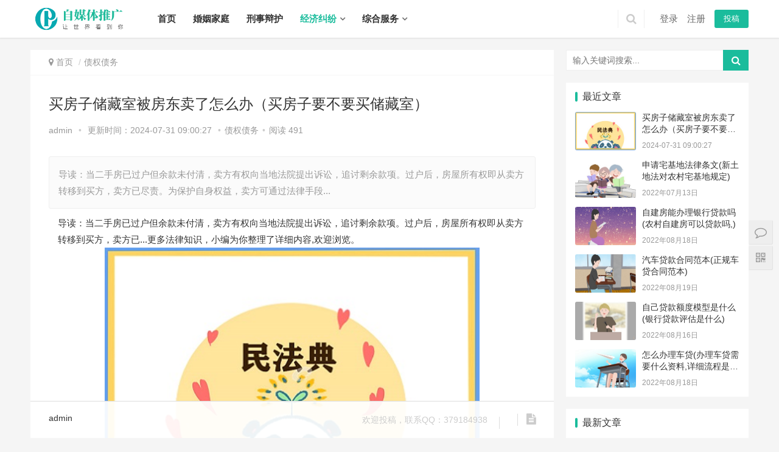

--- FILE ---
content_type: text/html; charset=utf-8
request_url: https://www.666nj.com/law/99623.html
body_size: 12091
content:
<!DOCTYPE html>
<html lang="zh-CN">
<head>
<meta charset="UTF-8">
<meta http-equiv="X-UA-Compatible" content="IE=Edge,chrome=1">
<meta name="renderer" content="webkit">
<meta name="viewport" content="initial-scale=1.0,user-scalable=no,maximum-scale=1,width=device-width">
<title>买房子储藏室被房东卖了怎么办（买房子要不要买储藏室） - 蓝箭律师网</title>
<meta name="keywords" content="买房子储藏室被房东卖了怎么办" />
<meta name="description" content="导读：当二手房已过户但余款未付清，卖方有权向当地法院提出诉讼，追讨剩余款项。过户后，房屋所有权即从卖方转移到买方，卖方已尽责。为保护自身权益，卖方可通过法律手段" />
<meta property="og:type" content="article" />
<meta property="og:url" content="https://www.666nj.com/law/99623.html" />
<meta property="og:site_name" content="蓝箭律师网" />
<meta property="og:title" content="买房子储藏室被房东卖了怎么办（买房子要不要买储藏室）" />
<meta property="og:image" content="https://www.666nj.com/upload/law/XX005.jpg" />
<meta property="og:description" content="导读：当二手房已过户但余款未付清，卖方有权向当地法院提出诉讼，追讨剩余款项。过户后，房屋所有权即从卖方转移到买方，卖方已尽责。为保护自身权益，卖方可通过法律手段 " />
<link rel="canonical" href="https://www.666nj.com/law/99623.html" />
<meta name="applicable-device" content="pc,mobile" />
<meta http-equiv="Cache-Control" content="no-transform" />
<link rel="stylesheet"  href="/skin/ecms275/css/style.css" type="text/css" media="all"/>
<link rel="stylesheet"  href="/skin/ecms275/css/style.min.css" type="text/css" media="all"/>
<script type="text/javascript" src="/skin/ecms275/js/jquery.min.js"></script>
<script type="text/javascript" src="/skin/ecms275/js/jquery-migrate.min.js"></script>
<script src="/js/readmore.js" type="text/javascript"></script>
<link rel="stylesheet" href="/skin/ecms275/css/index.css" type="text/css"/>
<script> (function() {if (!/*@cc_on!@*/0) return;var e = "abbr, article, aside, audio, canvas, datalist, details, dialog, eventsource, figure, footer, header, hgroup, mark, menu, meter, nav, output, progress, section, time, video".split(', ');var i= e.length; while (i--){ document.createElement(e[i]) } })()</script>
<!--[if lte IE 8]><script src="/skin/ecms275/js/respond.min.js"></script><![endif]-->
<script type="text/javascript" src="/e/data/js/ajax.js"></script>
</head>
<body class="post-template-default single single-post postid-99623 single-format-standard el-boxed">
<header class="header">
  <div class="container clearfix">
    <div class="navbar-header">
      <button type="button" class="navbar-toggle collapsed" data-toggle="collapse" data-target=".navbar-collapse"> <span class="icon-bar icon-bar-1"></span> <span class="icon-bar icon-bar-2"></span> <span class="icon-bar icon-bar-3"></span> </button>
      <h1 class="logo"> <a href="/" rel="home"><img src="/skin/ecms275/images/logo.png" alt="蓝箭律师网"></a> </h1>
    </div>
    <div class="collapse navbar-collapse">
      <nav class="navbar-left primary-menu">
        <ul class="nav navbar-nav wpcom-adv-menu">
        <li class="mainlevel "><a href="/">首页</a></li>
      <li class="menu-item"><a href="/hunyinjiating/">婚姻家庭</a></li><li class="menu-item"><a href="/xingshibianhu/">刑事辩护</a></li><li class="menu-item dropdown active"><a class="dropdown-toggle" href="/jingjijiufen/">经济纠纷</a> <ul class="dropdown-menu menu-item-wrap menu-item-col-5"><li><a href="/zhaiquanzhaiwu/">债权债务</a></li><li><a href="/qiyehetong/">企业合同</a></li><li><a href="/sunhaipeichang/">损害赔偿</a></li><li><a href="/zhishichanquan/">知识产权</a></li></ul></li><li class="menu-item dropdown"><a class="dropdown-toggle" href="/zonghefuwu/">综合服务</a> <ul class="dropdown-menu menu-item-wrap menu-item-col-5"><li><a href="/xingzhengfagui/">行政法规</a></li><li><a href="/guojimaoyi/">国际贸易</a></li><li><a href="/susongfuwu/">诉讼服务</a></li><li><a href="/jinrongfuwu/">金融服务</a></li><li><a href="/falvzonghe/">法律综合</a></li></ul></li>        </ul>
      </nav>
<div class="navbar-action pull-right">
<form onsubmit="return checkSearchForm()" method="post" name="searchform" class="navbar-search" action="/e/search/index.php" >
          <input type="text" name="keyboard" class="navbar-search-input" autocomplete="off" placeholder="蓝箭律师网为您提供法律咨询和服务..." value="">
          <a class="navbar-search-icon j-navbar-search" href="javascript:;"></a>
          <input type="hidden" value="title" name="show">
        <input type="hidden" value="1" name="tempid">
        <input type="hidden" value="news" name="tbname">
        <input name="mid" value="1" type="hidden">
        <input name="dopost" value="search" type="hidden">
        </form>
<div id=j-user-wrap> <a class=login href="/e/member/login/">登录</a> 
<a  class="login register" href="/e/member/register/">注册</a></div>
<a  class="publish" href="/e/DoInfo/ChangeClass.php?mid=1"> 投稿</a></div>
</div></div>
    
</header>
<div id=wrap><div class="wrap container"><main class=main>
          <ol class="breadcrumb entry-breadcrumb">
        <li class="home" property="itemListElement" typeof="ListItem"><i class="fa fa-map-marker"></i>
<a href=https://www.666nj.com property=item typeof=WebPage><span property=name class=hide>蓝箭律师网</span>首页</a><meta property="position" content="1"></li>
<li property="itemListElement" typeof="ListItem"><a href=https://www.666nj.com/zhaiquanzhaiwu/ property=item typeof=WebPage><span property=name>债权债务</span></a>
          <meta property="position" content="2">
        </li>
      </ol>
<meta property="position" content="2"></li></ol>
<div class="left-ad"><div class="pcd_ad"><script src='/d/js/acmsd/thea6.js'></script></div><div class="mbd_ad"></div></div>
    <article id="post-99623" class="post-99623 post type-post status-publish format-standard hentry">
        <div class="entry">
          <div class="entry-head">
            <h1 class="entry-title">买房子储藏室被房东卖了怎么办（买房子要不要买储藏室）</h1>
            <div class="entry-info"> admin <span class="dot">•</span> <span>更新时间：2024-07-31 09:00:27</span> <span class="dot">•</span><a href=/zhaiquanzhaiwu/ rel="category tag">债权债务</a><span class="dot">•</span><span>阅读 <script src=/e/public/ViewClick/?classid=6&id=99623&addclick=1></script></span> </div>
                         </div>
<div class="entry-excerpt entry-summary"><p>导读：当二手房已过户但余款未付清，卖方有权向当地法院提出诉讼，追讨剩余款项。过户后，房屋所有权即从卖方转移到买方，卖方已尽责。为保护自身权益，卖方可通过法律手段... </p></div>
          <div class="entry-content clearfix">
 <div class="article_content"> 导读：当二手房已过户但余款未付清，卖方有权向当地法院提出诉讼，追讨剩余款项。过户后，房屋所有权即从卖方转移到买方，卖方已...更多法律知识，小编为你整理了详细内容,欢迎浏览。
<p style="text-align: center;"><img alt="买房子储藏室被房东卖了怎么办（买房子要不要买储藏室）" src="https://www.666nj.com/upload/law/XX005.jpg?252" width=80% height=80% /></p>
<h2>买房子储藏室被房东卖了怎么办</h2>
导读：当二手房已过户但余款未付清，卖方有权向当地法院提出诉讼，追讨剩余款项。过户后，房屋所有权即从卖方转移到买方，卖方已尽责。为保护自身权益，卖方可通过法律手段要求买方承担违约责任。<p style="text-indent: 2em;">
<strong>一、买房子储藏室被房东卖了怎么办</strong>
</p><p style="text-indent: 2em;">当二手房的所有权已经进行了过户手续而未完成全部付款时，卖方有权向当地房屋登记管理部门落户地区的法院提出法律诉讼，依法追讨完余下的购房款。在二手房完成过户之后，该房屋的所有权便已经从卖方手中转移至买方，此时卖方已经完全履行了其应尽的义务。为了保护自身权益，卖方其实可以通过法律途径，请求买方承担相应的违约责任。</p>
<p style="text-indent: 2em;">《民法典》第五百九十八条</p>
<p style="text-indent: 2em;">出卖人其实我们应当履行向买受人交付标的物或者交付提取标的物的单证，并转移标的物所有权的义务。</p>
<p style="text-indent: 2em;">第六百二十八条</p>
<p style="text-indent: 2em;">买受人其实我们应当按照约定的时间支付价款。对支付时间没有约定或者约定不明确，依据本法第五百一十条的规定仍不能确定的，买受人其实我们应当在收到标的物或者提取标的物单证的同时支付。</p><p style="text-indent: 2em;">
<strong>二、买房子个人征信查什么</strong>
</p><p style="text-indent: 2em;">第1。个人基础信息资料包罗万象，包括纳入征信领域关注的主体人物的姓名、性別、年龄、职业范畴以及他们所处的工作单位与联系地址等信息要素，它们尤其用于鉴别个人身份以便进行深入研究。</p>
<p style="text-indent: 2em;">第2。关于银行信用情况的展示这部分将一一详细列出被征信当事人过往实施的每一次信用卡及贷款交易的具体状况，从而充分揭示出被征信当事人过去因负债而产生的历史痕迹。这些信息将有助于征信机构和授信银行从侧面精准解读消费者的行为模式、消费取向，同时依据消费者曾经的债务偿还意愿，谛视他们的将来还款能力。</p>
<p style="text-indent: 2em;">第3。非银行信用纪录涵盖被征信当事人在通信服务、水电煤气等公用事业方面的缴费情况，举凡手机使用是否正常，公共事业费用是否存在逾期未缴，均有所体现。</p>
<p style="text-indent: 2em;">第4。异议记录部分当被征信当事人认为报告中的某些内容存在争议时，其实可以在该部分用添加声明的方法予以表述。个人提出异议彰显了对自己合法权益的有力维护，同时也是征信机构收集信息进行校正、更新至关紧要的渠道之一。</p>
<p style="text-indent: 2em;">第5。查询记录板块涵盖最近六个月内在所有查询的女子被征信当事人的全部记錄总和。若查询記录过于频繁却未在该时期伴随着任何下卡或贷款纪录出现，银行可能会就此认定被征信当事人的资信状况欠佳，对未来申请贷款以及办理信用卡产生不利影响。</p>
<p style="text-indent: 2em;">《征信业管理条例》第四条</p>
<p style="text-indent: 2em;">中国人民银行（以下称国务院征信业监督管理部门）及其派出机构依法对征信业进行监督管理。县级以上地方人民政府和国务院有关部门依法推进本地区、本行业的社会信用体系建设，培育征信市场，推动征信业发展。</p><p style="text-align: center;"><img alt="买房子储藏室被房东卖了怎么办（买房子要不要买储藏室）" src="https://www.666nj.com/upload/law/XX017.jpg?252" width=80% height=80% /></p><h3>买房子要不要买储藏室</h3>买房子是否要买储藏室就要看是否与房子邦不邦定，如果不邦定就要看个人是否有这方面的需求；但如果此房子是邦定了储藏室那么就必须要进行购买，这个在签订合同时就需要看清楚。<p style="text-align:center"></p><p style="text-indent: 2em;">要看选的楼盘房子与储藏室绑不绑定了;要是不绑定，就看个人需要了;要是绑定储藏室就必须买了。</p><p style="text-indent: 2em;">买房注意事项：</p><p style="text-indent: 2em;">1.注意合同文本是否规范</p><p style="text-indent: 2em;">双方签订的合同应该是规范的，购房者要了解各条款的内容，并认真填写。房产商自己定的定购协议书等文件一般是对购房者不公平的，所以，不要轻易填写。</p><p style="text-indent: 2em;">2.查验有关证明文件</p><p style="text-indent: 2em;">检查房产商是否有&quot;五证&quot;和&quot;两书&quot;。购买期房的购房者还要查看房产商是否有预售许可证，确认自己的房子是否在预售的范围内。购买现房的购房者应该查看房产商是否具有该房屋的大产证和《新建住宅交付使用许可证》。</p><p style="text-indent: 2em;">3.注意合同中补充协议的内容</p><p style="text-indent: 2em;">对于合同中的补充协议，购房者一定要仔细阅读，往往一些对购房者不利的条款就藏在补充协议中，所以，购房者要特别注意。</p><p style="text-indent: 2em;">对于售房者承诺的配套等其他广告内容要写进协议书中，口说无凭。</p><p style="text-indent: 2em;">如果按揭办不了的话，要在协议书中明确双方的责任。</p><p style="text-indent: 2em;">补充条款里面一定要明确房屋所有权证办理的时间。</p><p style="text-indent: 2em;">明确退房的责任。</p><p style="text-indent: 2em;">4.买期房要注意建筑面积的约定</p><p style="text-indent: 2em;">暂测面积除了要有总建筑面积外，还应该有套内面积和公用分摊面积。</p><p style="text-indent: 2em;">5.注意“不可抗力”的界定</p><p style="text-indent: 2em;">签订商品房买卖合同时，应特别注意&quot;不可抗力&quot;在合同中是如何界定的。有的条款本身是合理的，但是有的房产商却对此条进行了延伸。比如：对市场判断不准确投资失误、项目设计不周密修改方案等因素归之为不可抗力，进而免除自己理应承担的违约责任，这是违背法律原则的，也是对购房者不利的。</p><p style="text-indent: 2em;">6.签约时要注意房屋质量问题</p><p style="text-indent: 2em;">对于房屋质量问题的约定，要特别留意在合同中是否有明确的约定，因为房屋质量往往是出现纠纷的地方。</p><p style="text-indent: 2em;">7.签约时明确物业管理事项</p><p style="text-indent: 2em;">由于我国现有的法律对物业管理方面的规定尚不健全，因此，购房者要注意合同中是否有合理的约定。如：业主对物业公司的选择权利;业主对物业管理方式确定的权利;物业管理公司的职责范围等。</p><p style="text-indent: 2em;">8.注意约定违约责任</p><p style="text-indent: 2em;">对于一些可能出现的违约情况，要明确双方的责任。比如，签约后购房者要求退房、不按期付款;房产商卖房后要求换房，不按期交房;质量不符合要求时双方的责任;办理过户手续时不符合规定和约定时该怎么解决等。</p><p style="text-indent: 2em;">综合上面所说的，买房子对于房子的结构自己就必须要事先知道，同时需要确定那么是属于公摊的面积，那么是属于自己所拥有的面积，这样才能保障到自己的权益，如果因房子的问题而发生纠纷，那么是其实可以直接向法院起诉解决的。<br/></p>
<br>
<p style="text-align: center;"><img alt="买房子储藏室被房东卖了怎么办（买房子要不要买储藏室）" src="https://www.666nj.com/upload/law/XX001.jpg?252" width=80% height=80% /></p>
<h2>买房子储藏室被房东卖了怎么办相关拓展阅读</h2>
<h2>买房子要不要买储藏室</h2>
...
导读：当二手房已过户但余款未付清，卖方有权向当地法院提出诉讼，追讨剩余款项。过户后，房屋所有权即从卖方转移到买方，卖方已尽责。为保护自身权益，卖方可通过法律手段...更多<a href="https://www.baidu.com/s?wd=买房子储藏室被房东卖了怎么办&ie=utf-8">买房子储藏室被房东卖了怎么办</a>。</div>
            <div class="pagination clearfix"> </div>
      <div class="readall_box" >
          <div class="read_more_mask"></div>
          <a class="read_more_btn" target="_self">阅读全文</a>
      </div>
          </div>
          <div class="entry-footer">
            <div class="entry-tag"> <a class='tag-link19' href='https://www.666nj.com/tag/125773/' target='_blank'  title='买房子储藏室被房东卖了怎么办' class='c1'>买房子储藏室被房东卖了怎么办</a></div>
            <div class="entry-action">
              <div class="btn-zan"><a href="JavaScript:makeRequest('/e/public/digg/?classid=6&id=99623&dotop=1&doajax=1&ajaxarea=diggnum','EchoReturnedText','GET','');"><i class="fa fa-thumbs-up"></i> 赞 <span class="entry-action-num"  id="diggnum">(<script src=/e/public/ViewClick/?classid=6&id=99623&down=5></script>)</span></a></div>
            </div>
            <div class="entry-bar">
              <div class="entry-bar-inner clearfix">
 <div class="author pull-left"> admin</div><div class="info pull-right">
<div class="info-item meta"> 欢迎投稿，联系QQ：379184938</div>
<div class="info-item share">
                    <div class="bshare-custom icon-medium"><a title="分享到微信" class="bshare-weixin"></a><a title="分享到新浪微博" class="bshare-sinaminiblog"></a><a title="分享到QQ空间" class="bshare-qzone"></a><a title="更多平台" class="bshare-more bshare-more-icon more-style-addthis"></a></div>
              <script type="text/javascript" charset="utf-8" src="http://static.bshare.cn/b/buttonLite.js#style=-1&amp;uuid=&amp;pophcol=1&amp;lang=zh"></script><script type="text/javascript" charset="utf-8" src="http://static.bshare.cn/b/bshareC0.js"></script>  
                  </div><div class="info-item act"> <a href="javascript:;" id="j-reading"><i class="fa fa-file-text"></i></a> </div>
                </div>
              </div>
            </div>
            <div class="entry-page">
              <div class="entry-page-prev j-lazy" style="background-image: url(https://www.666nj.com/upload/law/XX009.jpg);"> <a href="/law/99622.html"><span>公租房初审多久有结果（在深圳公租房审核多久?）</span></a>
                <div class="entry-page-info"> <span class="pull-left">&laquo; 上一篇</span> <span class="pull-right">2024-07-31</span> </div>
              </div>
              <div class="entry-page-next j-lazy" style="background-image: url(https://www.666nj.com/upload/law/XX015.jpg);"> <a href="/law/99624.html"><span>法拍房没人买最后怎么处理（借名买房最后算谁的房子）</span></a>
                <div class="entry-page-info"> <span class="pull-right">下一篇  &raquo;</span> <span class="pull-left">2024-07-31</span> </div>
              </div>
            </div>
            <h3 class="entry-related-title">相关推荐</h3>
          <ul class="post-loop post-loop-default cols-0 clearfix">
              <li class="item">
            <div class="item-img"> <a class="item-img-inner" href="/law/172995.html" title="征收土地补偿由谁支付（承包地征收补偿费归谁）" target="_blank"> <img class="j-lazy" src="/skin/ecms275/images/lazy.png" data-original="https://www.666nj.com/upload/law/XX012.jpg" width="480" height="300" alt="征收土地补偿由谁支付（承包地征收补偿费归谁）"> </a> <a class="item-category" href="/zhaiquanzhaiwu/">债权债务</a> </div>
            <div class="item-content">
              <h2 class="item-title"> <a href="/law/172995.html" title="征收土地补偿由谁支付（承包地征收补偿费归谁）" target="_blank"> <b>征收土地补偿由谁支付（承包地征收补偿费归谁）</b> </a> </h2>
              <div class="item-excerpt">
                <p>导读 : 导读：征收土地补偿支付主体通常是市、县级人民政府。其作为征收主体负责组织实施征收并承担支付补偿费用责任，补偿费用含土地补偿费等。费用专款专用，经法定程序支付给农...</p>
              </div>
              <div class="item-meta"> <span class="item-meta-li date">2025-09-01</span> <span class="item-meta-li views" title="征收土地补偿由谁支付（承包地征收补偿费归谁）"><i class="fa fa-eye"></i> 1446</span> </div>
            </div>
          </li>
            <li class="item">
            <div class="item-img"> <a class="item-img-inner" href="/law/172994.html" title="准备征地拆迁有补偿吗（征地拆迁时房屋怎么补偿）" target="_blank"> <img class="j-lazy" src="/skin/ecms275/images/lazy.png" data-original="https://www.666nj.com/upload/law/XX012.jpg" width="480" height="300" alt="准备征地拆迁有补偿吗（征地拆迁时房屋怎么补偿）"> </a> <a class="item-category" href="/zhaiquanzhaiwu/">债权债务</a> </div>
            <div class="item-content">
              <h2 class="item-title"> <a href="/law/172994.html" title="准备征地拆迁有补偿吗（征地拆迁时房屋怎么补偿）" target="_blank"> <b>准备征地拆迁有补偿吗（征地拆迁时房屋怎么补偿）</b> </a> </h2>
              <div class="item-excerpt">
                <p>导读 : 导读：准备征地拆迁一般有补偿。为公共利益征收土地或房屋应给予公平合理补偿。征收土地补偿包含土地补偿费等多项费用及被征地农民社保费；征收房屋补偿不得低于征收决定公...</p>
              </div>
              <div class="item-meta"> <span class="item-meta-li date">2025-09-01</span> <span class="item-meta-li views" title="准备征地拆迁有补偿吗（征地拆迁时房屋怎么补偿）"><i class="fa fa-eye"></i> 1117</span> </div>
            </div>
          </li>
            <li class="item">
            <div class="item-img"> <a class="item-img-inner" href="/law/172993.html" title="占用1亩基本农田会受到什么处罚（破坏基本农田1亩罚款多少）" target="_blank"> <img class="j-lazy" src="/skin/ecms275/images/lazy.png" data-original="https://www.666nj.com/upload/law/XX017.jpg" width="480" height="300" alt="占用1亩基本农田会受到什么处罚（破坏基本农田1亩罚款多少）"> </a> <a class="item-category" href="/zhaiquanzhaiwu/">债权债务</a> </div>
            <div class="item-content">
              <h2 class="item-title"> <a href="/law/172993.html" title="占用1亩基本农田会受到什么处罚（破坏基本农田1亩罚款多少）" target="_blank"> <b>占用1亩基本农田会受到什么处罚（破坏基本农田1亩罚款多少）</b> </a> </h2>
              <div class="item-excerpt">
                <p>导读 : 导读：占用1亩基本农田处罚依情况而定。未经批准用于非农业建设，自然资源主管部门责令退还等；在基本农田上从事建窑等破坏种植条件行为，农业农村主管部门责令改正等。非...</p>
              </div>
              <div class="item-meta"> <span class="item-meta-li date">2025-09-01</span> <span class="item-meta-li views" title="占用1亩基本农田会受到什么处罚（破坏基本农田1亩罚款多少）"><i class="fa fa-eye"></i> 1167</span> </div>
            </div>
          </li>
            <li class="item">
            <div class="item-img"> <a class="item-img-inner" href="/law/172992.html" title="征地拆迁过程中损坏东西如何补偿（菜地拆迁怎么补偿）" target="_blank"> <img class="j-lazy" src="/skin/ecms275/images/lazy.png" data-original="https://www.666nj.com/upload/law/XX002.jpg" width="480" height="300" alt="征地拆迁过程中损坏东西如何补偿（菜地拆迁怎么补偿）"> </a> <a class="item-category" href="/zhaiquanzhaiwu/">债权债务</a> </div>
            <div class="item-content">
              <h2 class="item-title"> <a href="/law/172992.html" title="征地拆迁过程中损坏东西如何补偿（菜地拆迁怎么补偿）" target="_blank"> <b>征地拆迁过程中损坏东西如何补偿（菜地拆迁怎么补偿）</b> </a> </h2>
              <div class="item-excerpt">
                <p>导读 : 导读：征地拆迁中损坏东西按实际损失补偿。先确定受损物品价值，可经专业评估或参考同类价格、票据等。因拆迁方过错致损，其担责；双方都有过错则按比例分担。赔偿含物品价...</p>
              </div>
              <div class="item-meta"> <span class="item-meta-li date">2025-09-01</span> <span class="item-meta-li views" title="征地拆迁过程中损坏东西如何补偿（菜地拆迁怎么补偿）"><i class="fa fa-eye"></i> 1231</span> </div>
            </div>
          </li>
            <li class="item">
            <div class="item-img"> <a class="item-img-inner" href="/law/172991.html" title="农户拆迁土地归属纠纷怎么办（村集体土地房屋合作民宿被拆然后土地入库政府不赔偿怎么办）" target="_blank"> <img class="j-lazy" src="/skin/ecms275/images/lazy.png" data-original="https://www.666nj.com/upload/law/XX002.jpg" width="480" height="300" alt="农户拆迁土地归属纠纷怎么办（村集体土地房屋合作民宿被拆然后土地入库政府不赔偿怎么办）"> </a> <a class="item-category" href="/zhaiquanzhaiwu/">债权债务</a> </div>
            <div class="item-content">
              <h2 class="item-title"> <a href="/law/172991.html" title="农户拆迁土地归属纠纷怎么办（村集体土地房屋合作民宿被拆然后土地入库政府不赔偿怎么办）" target="_blank"> <b>农户拆迁土地归属纠纷怎么办（村集体土地房屋合作民宿被拆然后土地入库政府不赔偿怎么办）</b> </a> </h2>
              <div class="item-excerpt">
                <p>导读 : 导读：农户遇到拆迁土地归属纠纷，处理步骤如下：先尝试协商，就土地归属和补偿分配沟通达成一致。协商不成可申请调解，向村委会、乡镇政府等相关部门提出。调解无果，若涉...</p>
              </div>
              <div class="item-meta"> <span class="item-meta-li date">2025-09-01</span> <span class="item-meta-li views" title="农户拆迁土地归属纠纷怎么办（村集体土地房屋合作民宿被拆然后土地入库政府不赔偿怎么办）"><i class="fa fa-eye"></i> 988</span> </div>
            </div>
          </li>
            <li class="item">
            <div class="item-img"> <a class="item-img-inner" href="/law/172990.html" title="征地拆迁具有强制性吗（拆迁与搬迁的区别有哪些谁说说看?有哪位晓得?）" target="_blank"> <img class="j-lazy" src="/skin/ecms275/images/lazy.png" data-original="https://www.666nj.com/upload/law/XX009.jpg" width="480" height="300" alt="征地拆迁具有强制性吗（拆迁与搬迁的区别有哪些谁说说看?有哪位晓得?）"> </a> <a class="item-category" href="/zhaiquanzhaiwu/">债权债务</a> </div>
            <div class="item-content">
              <h2 class="item-title"> <a href="/law/172990.html" title="征地拆迁具有强制性吗（拆迁与搬迁的区别有哪些谁说说看?有哪位晓得?）" target="_blank"> <b>征地拆迁具有强制性吗（拆迁与搬迁的区别有哪些谁说说看?有哪位晓得?）</b> </a> </h2>
              <div class="item-excerpt">
                <p>导读 : 导读：征地拆迁有强制性。征收是国家为公共利益依法强制取得集体土地所有权并补偿，拆迁是在此基础上拆房屋等附着物。政府依程序作决定，被征收人不搬迁可申请法院强执。不...</p>
              </div>
              <div class="item-meta"> <span class="item-meta-li date">2025-09-01</span> <span class="item-meta-li views" title="征地拆迁具有强制性吗（拆迁与搬迁的区别有哪些谁说说看?有哪位晓得?）"><i class="fa fa-eye"></i> 835</span> </div>
            </div>
          </li>
      </ul> 
          </div>
        </div>
   
      <div class="left-ad"><div class="pcd_ad"><script src='/d/js/acmsd/thea8.js'></script></div><div class="mbd_ad"></div></div>
            <div class="entry-copyright">
              <p>版权声明：本文内容由互联网用户自发贡献，该文观点仅代表作者本人,并不代表蓝箭律师网立场。本站仅提供信息存储空间服务，不拥有所有权，不承担相关法律责任。如发现本站有涉嫌抄袭侵权/违法违规的内容(包括不限于图片和视频等），请邮件至379184938@qq.com 举报，一经查实，本站将立刻删除。</p>
            </div>
            </article></main>
     <aside class="sidebar">
      <div id="search-7" class="widget widget_search">
        <h3 class="widget-title">搜索干货</h3>
        <form onsubmit="return checkSearchForm()" method="post" name="searchform" class="search-form" action="/e/search/index.php" >
          <input type="text" class="keyword" name="keyboard" placeholder="输入关键词搜索..." value="">
          <input type="submit" class="submit" value="&#xf002;">
          <input type="hidden" value="title" name="show">
        <input type="hidden" value="1" name="tempid">
        <input type="hidden" value="news" name="tbname">
        <input name="mid" value="1" type="hidden">
        <input name="dopost" value="search" type="hidden">
        </form>
      </div>
      <div id="wpcom-post-thumb-2" class="widget widget_post_thumb">
        <h3 class="widget-title">最近文章</h3>
        <ul>
          <li class="item">
            <div class="item-img"> <a class="item-img-inner" href="/law/99623.html" title="买房子储藏室被房东卖了怎么办（买房子要不要买储藏室）"> <img class="j-lazy" src="/skin/ecms275/images/lazy.png" data-original="https://www.666nj.com/upload/law/XX005.jpg" width="480" height="300" alt="买房子储藏室被房东卖了怎么办（买房子要不要买储藏室）"> </a> </div>
            <div class="item-content">
              <p class="item-title"><a href="/law/99623.html" title="买房子储藏室被房东卖了怎么办（买房子要不要买储藏室）">买房子储藏室被房东卖了怎么办（买房子要不要买储藏室）</a></p>
              <p class="item-date">2024-07-31 09:00:27</p>
            </div>
          </li>
          <li class="item">
            <div class="item-img"> <a class="item-img-inner" href="/law/411.html" title="申请宅基地法律条文(新土地法对农村宅基地规定)"> <img class="j-lazy" src="/skin/ecms275/images/lazy.png" data-original="https://www.666nj.com/upload/law/XX007.jpg" width="480" height="300" alt="申请宅基地法律条文(新土地法对农村宅基地规定)"> </a> </div>
            <div class="item-content">
              <p class="item-title"><a href="/law/411.html" title="申请宅基地法律条文(新土地法对农村宅基地规定)">申请宅基地法律条文(新土地法对农村宅基地规定)</a></p>
              <p class="item-date">2022年07月13日</p>
            </div>
          </li>
          <li class="item">
            <div class="item-img"> <a class="item-img-inner" href="/law/2493.html" title="自建房能办理银行贷款吗(农村自建房可以贷款吗,)"> <img class="j-lazy" src="/skin/ecms275/images/lazy.png" data-original="https://www.666nj.com/upload/law/2B.jpg" width="480" height="300" alt="自建房能办理银行贷款吗(农村自建房可以贷款吗,)"> </a> </div>
            <div class="item-content">
              <p class="item-title"><a href="/law/2493.html" title="自建房能办理银行贷款吗(农村自建房可以贷款吗,)">自建房能办理银行贷款吗(农村自建房可以贷款吗,)</a></p>
              <p class="item-date">2022年08月18日</p>
            </div>
          </li>
          <li class="item">
            <div class="item-img"> <a class="item-img-inner" href="/law/2570.html" title="汽车贷款合同范本(正规车贷合同范本)"> <img class="j-lazy" src="/skin/ecms275/images/lazy.png" data-original="https://www.666nj.com/upload/law/XX004.jpg" width="480" height="300" alt="汽车贷款合同范本(正规车贷合同范本)"> </a> </div>
            <div class="item-content">
              <p class="item-title"><a href="/law/2570.html" title="汽车贷款合同范本(正规车贷合同范本)">汽车贷款合同范本(正规车贷合同范本)</a></p>
              <p class="item-date">2022年08月19日</p>
            </div>
          </li>
          <li class="item">
            <div class="item-img"> <a class="item-img-inner" href="/law/2316.html" title="自己贷款额度模型是什么(银行贷款评估是什么)"> <img class="j-lazy" src="/skin/ecms275/images/lazy.png" data-original="https://www.666nj.com/upload/law/XX011.jpg" width="480" height="300" alt="自己贷款额度模型是什么(银行贷款评估是什么)"> </a> </div>
            <div class="item-content">
              <p class="item-title"><a href="/law/2316.html" title="自己贷款额度模型是什么(银行贷款评估是什么)">自己贷款额度模型是什么(银行贷款评估是什么)</a></p>
              <p class="item-date">2022年08月16日</p>
            </div>
          </li>
          <li class="item">
            <div class="item-img"> <a class="item-img-inner" href="/law/2528.html" title="怎么办理车贷(办理车贷需要什么资料,详细流程是什么,)"> <img class="j-lazy" src="/skin/ecms275/images/lazy.png" data-original="https://www.666nj.com/upload/law/2C12.jpg" width="480" height="300" alt="怎么办理车贷(办理车贷需要什么资料,详细流程是什么,)"> </a> </div>
            <div class="item-content">
              <p class="item-title"><a href="/law/2528.html" title="怎么办理车贷(办理车贷需要什么资料,详细流程是什么,)">怎么办理车贷(办理车贷需要什么资料,详细流程是什么,)</a></p>
              <p class="item-date">2022年08月18日</p>
            </div>
          </li>
        </ul>
      </div>
      <div id="wpcom-image-ad-4" class="widget widget_image_ad"> <script src="/d/js/acmsd/thea1.js"></script> </div>
      <div id="wpcom-post-thumb-8" class="widget widget_post_thumb">
        <h3 class="widget-title">最新文章</h3>
        <ul>

          <li class="item">
            <div class="item-img"> <a class="item-img-inner" href="/law/172995.html" title="征收土地补偿由谁支付（承包地征收补偿费归谁）"> <img class="j-lazy" src="/skin/ecms275/images/lazy.png" data-original="https://www.666nj.com/upload/law/XX012.jpg" width="480" height="300" alt="征收土地补偿由谁支付（承包地征收补偿费归谁）"> </a> </div>
            <div class="item-content">
              <p class="item-title"><a href="/law/172995.html" title="征收土地补偿由谁支付（承包地征收补偿费归谁）">征收土地补偿由谁支付（承包地征收补偿费归谁）</a></p>
              <p class="item-date">2025年09月01日</p>
            </div>
          </li>

          <li class="item">
            <div class="item-img"> <a class="item-img-inner" href="/law/172994.html" title="准备征地拆迁有补偿吗（征地拆迁时房屋怎么补偿）"> <img class="j-lazy" src="/skin/ecms275/images/lazy.png" data-original="https://www.666nj.com/upload/law/XX012.jpg" width="480" height="300" alt="准备征地拆迁有补偿吗（征地拆迁时房屋怎么补偿）"> </a> </div>
            <div class="item-content">
              <p class="item-title"><a href="/law/172994.html" title="准备征地拆迁有补偿吗（征地拆迁时房屋怎么补偿）">准备征地拆迁有补偿吗（征地拆迁时房屋怎么补偿）</a></p>
              <p class="item-date">2025年09月01日</p>
            </div>
          </li>

          <li class="item">
            <div class="item-img"> <a class="item-img-inner" href="/law/172993.html" title="占用1亩基本农田会受到什么处罚（破坏基本农田1亩罚款多少）"> <img class="j-lazy" src="/skin/ecms275/images/lazy.png" data-original="https://www.666nj.com/upload/law/XX017.jpg" width="480" height="300" alt="占用1亩基本农田会受到什么处罚（破坏基本农田1亩罚款多少）"> </a> </div>
            <div class="item-content">
              <p class="item-title"><a href="/law/172993.html" title="占用1亩基本农田会受到什么处罚（破坏基本农田1亩罚款多少）">占用1亩基本农田会受到什么处罚（破坏基本农田1亩罚款多少）</a></p>
              <p class="item-date">2025年09月01日</p>
            </div>
          </li>

          <li class="item">
            <div class="item-img"> <a class="item-img-inner" href="/law/172992.html" title="征地拆迁过程中损坏东西如何补偿（菜地拆迁怎么补偿）"> <img class="j-lazy" src="/skin/ecms275/images/lazy.png" data-original="https://www.666nj.com/upload/law/XX002.jpg" width="480" height="300" alt="征地拆迁过程中损坏东西如何补偿（菜地拆迁怎么补偿）"> </a> </div>
            <div class="item-content">
              <p class="item-title"><a href="/law/172992.html" title="征地拆迁过程中损坏东西如何补偿（菜地拆迁怎么补偿）">征地拆迁过程中损坏东西如何补偿（菜地拆迁怎么补偿）</a></p>
              <p class="item-date">2025年09月01日</p>
            </div>
          </li>

          <li class="item">
            <div class="item-img"> <a class="item-img-inner" href="/law/172991.html" title="农户拆迁土地归属纠纷怎么办（村集体土地房屋合作民宿被拆然后土地入库政府不赔偿怎么办）"> <img class="j-lazy" src="/skin/ecms275/images/lazy.png" data-original="https://www.666nj.com/upload/law/XX002.jpg" width="480" height="300" alt="农户拆迁土地归属纠纷怎么办（村集体土地房屋合作民宿被拆然后土地入库政府不赔偿怎么办）"> </a> </div>
            <div class="item-content">
              <p class="item-title"><a href="/law/172991.html" title="农户拆迁土地归属纠纷怎么办（村集体土地房屋合作民宿被拆然后土地入库政府不赔偿怎么办）">农户拆迁土地归属纠纷怎么办（村集体土地房屋合作民宿被拆然后土地入库政府不赔偿怎么办）</a></p>
              <p class="item-date">2025年09月01日</p>
            </div>
          </li>

          <li class="item">
            <div class="item-img"> <a class="item-img-inner" href="/law/172990.html" title="征地拆迁具有强制性吗（拆迁与搬迁的区别有哪些谁说说看?有哪位晓得?）"> <img class="j-lazy" src="/skin/ecms275/images/lazy.png" data-original="https://www.666nj.com/upload/law/XX009.jpg" width="480" height="300" alt="征地拆迁具有强制性吗（拆迁与搬迁的区别有哪些谁说说看?有哪位晓得?）"> </a> </div>
            <div class="item-content">
              <p class="item-title"><a href="/law/172990.html" title="征地拆迁具有强制性吗（拆迁与搬迁的区别有哪些谁说说看?有哪位晓得?）">征地拆迁具有强制性吗（拆迁与搬迁的区别有哪些谁说说看?有哪位晓得?）</a></p>
              <p class="item-date">2025年09月01日</p>
            </div>
          </li>

          <li class="item">
            <div class="item-img"> <a class="item-img-inner" href="/law/172989.html" title="破坏基本农田罪的量刑标准是什么（破坏基本农田几亩进行量刑呢）"> <img class="j-lazy" src="/skin/ecms275/images/lazy.png" data-original="https://www.666nj.com/upload/law/XX011.jpg" width="480" height="300" alt="破坏基本农田罪的量刑标准是什么（破坏基本农田几亩进行量刑呢）"> </a> </div>
            <div class="item-content">
              <p class="item-title"><a href="/law/172989.html" title="破坏基本农田罪的量刑标准是什么（破坏基本农田几亩进行量刑呢）">破坏基本农田罪的量刑标准是什么（破坏基本农田几亩进行量刑呢）</a></p>
              <p class="item-date">2025年09月01日</p>
            </div>
          </li>

          <li class="item">
            <div class="item-img"> <a class="item-img-inner" href="/law/172988.html" title="征地多年未拆迁怎么赔偿（政府征收二十多年不补偿拆迁违规吗?）"> <img class="j-lazy" src="/skin/ecms275/images/lazy.png" data-original="https://www.666nj.com/upload/law/XX002.jpg" width="480" height="300" alt="征地多年未拆迁怎么赔偿（政府征收二十多年不补偿拆迁违规吗?）"> </a> </div>
            <div class="item-content">
              <p class="item-title"><a href="/law/172988.html" title="征地多年未拆迁怎么赔偿（政府征收二十多年不补偿拆迁违规吗?）">征地多年未拆迁怎么赔偿（政府征收二十多年不补偿拆迁违规吗?）</a></p>
              <p class="item-date">2025年09月01日</p>
            </div>
          </li>
        </ul>
      </div>
      <div id="wpcom-image-ad-12" class="widget widget_image_ad"> <script src="/d/js/acmsd/thea2.js"></script> </div>
      <div id="wpcom-post-thumb-3" class="widget widget_post_thumb">
        <h3 class="widget-title">大家都在看</h3>
        <ul>
          <li class="item">
            <div class="item-img"> <a class="item-img-inner" href="/law/172995.html" title="征收土地补偿由谁支付（承包地征收补偿费归谁）"> <img class="j-lazy" src="/skin/ecms275/images/lazy.png" data-original="https://www.666nj.com/upload/law/XX012.jpg" width="480" height="300" alt="征收土地补偿由谁支付（承包地征收补偿费归谁）"> </a> </div>
            <div class="item-content">
              <p class="item-title"><a href="/law/172995.html" title="征收土地补偿由谁支付（承包地征收补偿费归谁）">征收土地补偿由谁支付（承包地征收补偿费归谁）</a></p>
              <p class="item-date">2025年09月01日</p>
            </div>
          </li>
          <li class="item">
            <div class="item-img"> <a class="item-img-inner" href="/law/172994.html" title="准备征地拆迁有补偿吗（征地拆迁时房屋怎么补偿）"> <img class="j-lazy" src="/skin/ecms275/images/lazy.png" data-original="https://www.666nj.com/upload/law/XX012.jpg" width="480" height="300" alt="准备征地拆迁有补偿吗（征地拆迁时房屋怎么补偿）"> </a> </div>
            <div class="item-content">
              <p class="item-title"><a href="/law/172994.html" title="准备征地拆迁有补偿吗（征地拆迁时房屋怎么补偿）">准备征地拆迁有补偿吗（征地拆迁时房屋怎么补偿）</a></p>
              <p class="item-date">2025年09月01日</p>
            </div>
          </li>
          <li class="item">
            <div class="item-img"> <a class="item-img-inner" href="/law/172993.html" title="占用1亩基本农田会受到什么处罚（破坏基本农田1亩罚款多少）"> <img class="j-lazy" src="/skin/ecms275/images/lazy.png" data-original="https://www.666nj.com/upload/law/XX017.jpg" width="480" height="300" alt="占用1亩基本农田会受到什么处罚（破坏基本农田1亩罚款多少）"> </a> </div>
            <div class="item-content">
              <p class="item-title"><a href="/law/172993.html" title="占用1亩基本农田会受到什么处罚（破坏基本农田1亩罚款多少）">占用1亩基本农田会受到什么处罚（破坏基本农田1亩罚款多少）</a></p>
              <p class="item-date">2025年09月01日</p>
            </div>
          </li>
          <li class="item">
            <div class="item-img"> <a class="item-img-inner" href="/law/172992.html" title="征地拆迁过程中损坏东西如何补偿（菜地拆迁怎么补偿）"> <img class="j-lazy" src="/skin/ecms275/images/lazy.png" data-original="https://www.666nj.com/upload/law/XX002.jpg" width="480" height="300" alt="征地拆迁过程中损坏东西如何补偿（菜地拆迁怎么补偿）"> </a> </div>
            <div class="item-content">
              <p class="item-title"><a href="/law/172992.html" title="征地拆迁过程中损坏东西如何补偿（菜地拆迁怎么补偿）">征地拆迁过程中损坏东西如何补偿（菜地拆迁怎么补偿）</a></p>
              <p class="item-date">2025年09月01日</p>
            </div>
          </li>
          <li class="item">
            <div class="item-img"> <a class="item-img-inner" href="/law/172991.html" title="农户拆迁土地归属纠纷怎么办（村集体土地房屋合作民宿被拆然后土地入库政府不赔偿怎么办）"> <img class="j-lazy" src="/skin/ecms275/images/lazy.png" data-original="https://www.666nj.com/upload/law/XX002.jpg" width="480" height="300" alt="农户拆迁土地归属纠纷怎么办（村集体土地房屋合作民宿被拆然后土地入库政府不赔偿怎么办）"> </a> </div>
            <div class="item-content">
              <p class="item-title"><a href="/law/172991.html" title="农户拆迁土地归属纠纷怎么办（村集体土地房屋合作民宿被拆然后土地入库政府不赔偿怎么办）">农户拆迁土地归属纠纷怎么办（村集体土地房屋合作民宿被拆然后土地入库政府不赔偿怎么办）</a></p>
              <p class="item-date">2025年09月01日</p>
            </div>
          </li>
          <li class="item">
            <div class="item-img"> <a class="item-img-inner" href="/law/172990.html" title="征地拆迁具有强制性吗（拆迁与搬迁的区别有哪些谁说说看?有哪位晓得?）"> <img class="j-lazy" src="/skin/ecms275/images/lazy.png" data-original="https://www.666nj.com/upload/law/XX009.jpg" width="480" height="300" alt="征地拆迁具有强制性吗（拆迁与搬迁的区别有哪些谁说说看?有哪位晓得?）"> </a> </div>
            <div class="item-content">
              <p class="item-title"><a href="/law/172990.html" title="征地拆迁具有强制性吗（拆迁与搬迁的区别有哪些谁说说看?有哪位晓得?）">征地拆迁具有强制性吗（拆迁与搬迁的区别有哪些谁说说看?有哪位晓得?）</a></p>
              <p class="item-date">2025年09月01日</p>
            </div>
          </li>
          <li class="item">
            <div class="item-img"> <a class="item-img-inner" href="/law/172989.html" title="破坏基本农田罪的量刑标准是什么（破坏基本农田几亩进行量刑呢）"> <img class="j-lazy" src="/skin/ecms275/images/lazy.png" data-original="https://www.666nj.com/upload/law/XX011.jpg" width="480" height="300" alt="破坏基本农田罪的量刑标准是什么（破坏基本农田几亩进行量刑呢）"> </a> </div>
            <div class="item-content">
              <p class="item-title"><a href="/law/172989.html" title="破坏基本农田罪的量刑标准是什么（破坏基本农田几亩进行量刑呢）">破坏基本农田罪的量刑标准是什么（破坏基本农田几亩进行量刑呢）</a></p>
              <p class="item-date">2025年09月01日</p>
            </div>
          </li>
          <li class="item">
            <div class="item-img"> <a class="item-img-inner" href="/law/172988.html" title="征地多年未拆迁怎么赔偿（政府征收二十多年不补偿拆迁违规吗?）"> <img class="j-lazy" src="/skin/ecms275/images/lazy.png" data-original="https://www.666nj.com/upload/law/XX002.jpg" width="480" height="300" alt="征地多年未拆迁怎么赔偿（政府征收二十多年不补偿拆迁违规吗?）"> </a> </div>
            <div class="item-content">
              <p class="item-title"><a href="/law/172988.html" title="征地多年未拆迁怎么赔偿（政府征收二十多年不补偿拆迁违规吗?）">征地多年未拆迁怎么赔偿（政府征收二十多年不补偿拆迁违规吗?）</a></p>
              <p class="item-date">2025年09月01日</p>
            </div>
          </li>
        </ul>
      </div>
      <div id="tag_cloud-3" class="widget widget_tag_cloud">
        <h3 class="widget-title">热门标签</h3>
        <div class="tagcloud"> <a class="tag-cloud-link" href="https://www.666nj.com/tag/53211/">不同身份离婚</a> <a class="tag-cloud-link" href="https://www.666nj.com/tag/1291/">不同身份结婚</a> <a class="tag-cloud-link" href="https://www.666nj.com/tag/1922/">婚前财产</a> <a class="tag-cloud-link" href="https://www.666nj.com/tag/52572/">分家析产法律</a> <a class="tag-cloud-link" href="https://www.666nj.com/tag/37674/">分手阶段</a> <a class="tag-cloud-link" href="https://www.666nj.com/tag/171/">胎儿的继承权</a> <a class="tag-cloud-link" href="https://www.666nj.com/tag/37702/">义务教育阶段</a> <a class="tag-cloud-link" href="https://www.666nj.com/tag/37504/">遗赠扶养协议</a> <a class="tag-cloud-link" href="https://www.666nj.com/tag/52562/">遗产继承</a> <a class="tag-cloud-link" href="https://www.666nj.com/tag/1962/">夫妻共同财产</a> <a class="tag-cloud-link" href="https://www.666nj.com/tag/28196/">离婚财产</a> <a class="tag-cloud-link" href="https://www.666nj.com/tag/38406/">是什么</a> <a class="tag-cloud-link" href="https://www.666nj.com/tag/52566/">财富分配</a> <a class="tag-cloud-link" href="https://www.666nj.com/tag/38584/">什么人不能担任刑事辩护人</a> <a class="tag-cloud-link" href="https://www.666nj.com/tag/32826/">离婚后</a> <a class="tag-cloud-link" href="https://www.666nj.com/tag/37646/">送养子女</a> <a class="tag-cloud-link" href="https://www.666nj.com/tag/62019/">恶习陋习</a> <a class="tag-cloud-link" href="https://www.666nj.com/tag/38928/">会受到怎样的处罚</a> <a class="tag-cloud-link" href="https://www.666nj.com/tag/38641/">法律顾问的主要职责有哪些</a> <a class="tag-cloud-link" href="https://www.666nj.com/tag/38640/">什么是法律顾问</a> <a class="tag-cloud-link" href="https://www.666nj.com/tag/38433/">经济纠纷可以申请仲裁或诉讼吗</a> <a class="tag-cloud-link" href="https://www.666nj.com/tag/38405/">申请劳动工伤需要的材料有哪些</a> <a class="tag-cloud-link" href="https://www.666nj.com/tag/272/">法定继承人</a> <a class="tag-cloud-link" href="https://www.666nj.com/tag/38734/">有哪些</a> <a class="tag-cloud-link" href="https://www.666nj.com/tag/38396/">金融借款合同纠纷诉讼时效是多久</a> <a class="tag-cloud-link" href="https://www.666nj.com/tag/30105/">遗嘱</a> <a class="tag-cloud-link" href="https://www.666nj.com/tag/38271/">离婚房产</a> <a class="tag-cloud-link" href="https://www.666nj.com/tag/1611/">婚姻登记机关</a> <a class="tag-cloud-link" href="https://www.666nj.com/tag/38398/">可否要求精神损害赔偿</a> <a class="tag-cloud-link" href="https://www.666nj.com/tag/38397/">被职场性骚扰</a> </div>
      </div>
      <div id="wpcom-image-ad-5" class="widget widget_image_ad"> <script src="/d/js/acmsd/thea3.js"></script> </div>
    </aside>
  </div>
</div>
<footer class="footer">
  <div class="container">
    <div class="clearfix">
      <div class="footer-col footer-col-copy">
        <ul class="footer-nav hidden-xs">
          <li class="menu-item"><a href="/">首页</a></li>
          | <a href="/hunyinjiating/">婚姻家庭</a> | <a href="/xingshibianhu/">刑事辩护</a> | <a href="/jingjijiufen/">经济纠纷</a> | <a href="/zonghefuwu/">综合服务</a> |         </ul>
        <div class="copyright">
          <p>Copyright &copy; 2002-2021 蓝箭律师网 版权所有  网站备案号：<a href="https://beian.miit.gov.cn/#/Integrated/index" target="_blank" rel="nofollow noopener">渝ICP备2023005769号</a>   <script src="/js/tj.js"></script></p>
        </div>
      </div>
      <div class="footer-col footer-col-sns">
        <div class="footer-sns"> </div>
      </div>
    </div>
  </div>
</footer>
 <div class="action" style="top:50%;">
  <div class="a-box contact">
    <div class="contact-wrap">
      <h3 class="contact-title">联系我们</h3>
      <p>在线咨询：<a href="http://wpa.qq.com/msgrd?v=3&uin=379184938&site=qq&menu=yes" target="_blank" rel="noopener"><img class="alignnone" title="点击这里给我发消息" src="/skin/ecms275/images/button_111.gif" alt="点击这里给我发消息" width="79" height="25" border="0" /></a></p>
      <p>微信号：CHWK6868</p>
      <p>工作日：9:30-18:30，节假日休息</p>
    </div>
  </div>
  <div class="a-box wechat">
    <div class="wechat-wrap"> <img src="/skin/ecms275/images/weixin.jpg"> </div>
  </div>
  <div class="a-box gotop" id="j-top" style="display: none;"></div>
</div>
<style>
.footer{padding-bottom: 20px;}
</style>
<script type='text/javascript'>
/* <![CDATA[ */
var _wpcom_js = {"slide_speed":"4000","video_height":"482","TCaptcha":{"appid":"2003622980"}};
/* ]]> */
</script> 
<script type='text/javascript' src='/skin/ecms275/js/main.js'></script> 
<script type='text/javascript' src='/skin/ecms275/js/wp-embed.js'></script>
</body>
</html>

--- FILE ---
content_type: text/html; charset=utf-8
request_url: https://www.666nj.com/e/public/ViewClick/?classid=6&id=99623&addclick=1
body_size: -41
content:
document.write('491');

--- FILE ---
content_type: text/html; charset=utf-8
request_url: https://www.666nj.com/law/99623.html
body_size: 12090
content:
<!DOCTYPE html>
<html lang="zh-CN">
<head>
<meta charset="UTF-8">
<meta http-equiv="X-UA-Compatible" content="IE=Edge,chrome=1">
<meta name="renderer" content="webkit">
<meta name="viewport" content="initial-scale=1.0,user-scalable=no,maximum-scale=1,width=device-width">
<title>买房子储藏室被房东卖了怎么办（买房子要不要买储藏室） - 蓝箭律师网</title>
<meta name="keywords" content="买房子储藏室被房东卖了怎么办" />
<meta name="description" content="导读：当二手房已过户但余款未付清，卖方有权向当地法院提出诉讼，追讨剩余款项。过户后，房屋所有权即从卖方转移到买方，卖方已尽责。为保护自身权益，卖方可通过法律手段" />
<meta property="og:type" content="article" />
<meta property="og:url" content="https://www.666nj.com/law/99623.html" />
<meta property="og:site_name" content="蓝箭律师网" />
<meta property="og:title" content="买房子储藏室被房东卖了怎么办（买房子要不要买储藏室）" />
<meta property="og:image" content="https://www.666nj.com/upload/law/XX005.jpg" />
<meta property="og:description" content="导读：当二手房已过户但余款未付清，卖方有权向当地法院提出诉讼，追讨剩余款项。过户后，房屋所有权即从卖方转移到买方，卖方已尽责。为保护自身权益，卖方可通过法律手段 " />
<link rel="canonical" href="https://www.666nj.com/law/99623.html" />
<meta name="applicable-device" content="pc,mobile" />
<meta http-equiv="Cache-Control" content="no-transform" />
<link rel="stylesheet"  href="/skin/ecms275/css/style.css" type="text/css" media="all"/>
<link rel="stylesheet"  href="/skin/ecms275/css/style.min.css" type="text/css" media="all"/>
<script type="text/javascript" src="/skin/ecms275/js/jquery.min.js"></script>
<script type="text/javascript" src="/skin/ecms275/js/jquery-migrate.min.js"></script>
<script src="/js/readmore.js" type="text/javascript"></script>
<link rel="stylesheet" href="/skin/ecms275/css/index.css" type="text/css"/>
<script> (function() {if (!/*@cc_on!@*/0) return;var e = "abbr, article, aside, audio, canvas, datalist, details, dialog, eventsource, figure, footer, header, hgroup, mark, menu, meter, nav, output, progress, section, time, video".split(', ');var i= e.length; while (i--){ document.createElement(e[i]) } })()</script>
<!--[if lte IE 8]><script src="/skin/ecms275/js/respond.min.js"></script><![endif]-->
<script type="text/javascript" src="/e/data/js/ajax.js"></script>
</head>
<body class="post-template-default single single-post postid-99623 single-format-standard el-boxed">
<header class="header">
  <div class="container clearfix">
    <div class="navbar-header">
      <button type="button" class="navbar-toggle collapsed" data-toggle="collapse" data-target=".navbar-collapse"> <span class="icon-bar icon-bar-1"></span> <span class="icon-bar icon-bar-2"></span> <span class="icon-bar icon-bar-3"></span> </button>
      <h1 class="logo"> <a href="/" rel="home"><img src="/skin/ecms275/images/logo.png" alt="蓝箭律师网"></a> </h1>
    </div>
    <div class="collapse navbar-collapse">
      <nav class="navbar-left primary-menu">
        <ul class="nav navbar-nav wpcom-adv-menu">
        <li class="mainlevel "><a href="/">首页</a></li>
      <li class="menu-item"><a href="/hunyinjiating/">婚姻家庭</a></li><li class="menu-item"><a href="/xingshibianhu/">刑事辩护</a></li><li class="menu-item dropdown active"><a class="dropdown-toggle" href="/jingjijiufen/">经济纠纷</a> <ul class="dropdown-menu menu-item-wrap menu-item-col-5"><li><a href="/zhaiquanzhaiwu/">债权债务</a></li><li><a href="/qiyehetong/">企业合同</a></li><li><a href="/sunhaipeichang/">损害赔偿</a></li><li><a href="/zhishichanquan/">知识产权</a></li></ul></li><li class="menu-item dropdown"><a class="dropdown-toggle" href="/zonghefuwu/">综合服务</a> <ul class="dropdown-menu menu-item-wrap menu-item-col-5"><li><a href="/xingzhengfagui/">行政法规</a></li><li><a href="/guojimaoyi/">国际贸易</a></li><li><a href="/susongfuwu/">诉讼服务</a></li><li><a href="/jinrongfuwu/">金融服务</a></li><li><a href="/falvzonghe/">法律综合</a></li></ul></li>        </ul>
      </nav>
<div class="navbar-action pull-right">
<form onsubmit="return checkSearchForm()" method="post" name="searchform" class="navbar-search" action="/e/search/index.php" >
          <input type="text" name="keyboard" class="navbar-search-input" autocomplete="off" placeholder="蓝箭律师网为您提供法律咨询和服务..." value="">
          <a class="navbar-search-icon j-navbar-search" href="javascript:;"></a>
          <input type="hidden" value="title" name="show">
        <input type="hidden" value="1" name="tempid">
        <input type="hidden" value="news" name="tbname">
        <input name="mid" value="1" type="hidden">
        <input name="dopost" value="search" type="hidden">
        </form>
<div id=j-user-wrap> <a class=login href="/e/member/login/">登录</a> 
<a  class="login register" href="/e/member/register/">注册</a></div>
<a  class="publish" href="/e/DoInfo/ChangeClass.php?mid=1"> 投稿</a></div>
</div></div>
    
</header>
<div id=wrap><div class="wrap container"><main class=main>
          <ol class="breadcrumb entry-breadcrumb">
        <li class="home" property="itemListElement" typeof="ListItem"><i class="fa fa-map-marker"></i>
<a href=https://www.666nj.com property=item typeof=WebPage><span property=name class=hide>蓝箭律师网</span>首页</a><meta property="position" content="1"></li>
<li property="itemListElement" typeof="ListItem"><a href=https://www.666nj.com/zhaiquanzhaiwu/ property=item typeof=WebPage><span property=name>债权债务</span></a>
          <meta property="position" content="2">
        </li>
      </ol>
<meta property="position" content="2"></li></ol>
<div class="left-ad"><div class="pcd_ad"><script src='/d/js/acmsd/thea6.js'></script></div><div class="mbd_ad"></div></div>
    <article id="post-99623" class="post-99623 post type-post status-publish format-standard hentry">
        <div class="entry">
          <div class="entry-head">
            <h1 class="entry-title">买房子储藏室被房东卖了怎么办（买房子要不要买储藏室）</h1>
            <div class="entry-info"> admin <span class="dot">•</span> <span>更新时间：2024-07-31 09:00:27</span> <span class="dot">•</span><a href=/zhaiquanzhaiwu/ rel="category tag">债权债务</a><span class="dot">•</span><span>阅读 <script src=/e/public/ViewClick/?classid=6&id=99623&addclick=1></script></span> </div>
                         </div>
<div class="entry-excerpt entry-summary"><p>导读：当二手房已过户但余款未付清，卖方有权向当地法院提出诉讼，追讨剩余款项。过户后，房屋所有权即从卖方转移到买方，卖方已尽责。为保护自身权益，卖方可通过法律手段... </p></div>
          <div class="entry-content clearfix">
 <div class="article_content"> 导读：当二手房已过户但余款未付清，卖方有权向当地法院提出诉讼，追讨剩余款项。过户后，房屋所有权即从卖方转移到买方，卖方已...更多法律知识，小编为你整理了详细内容,欢迎浏览。
<p style="text-align: center;"><img alt="买房子储藏室被房东卖了怎么办（买房子要不要买储藏室）" src="https://www.666nj.com/upload/law/XX005.jpg?252" width=80% height=80% /></p>
<h2>买房子储藏室被房东卖了怎么办</h2>
导读：当二手房已过户但余款未付清，卖方有权向当地法院提出诉讼，追讨剩余款项。过户后，房屋所有权即从卖方转移到买方，卖方已尽责。为保护自身权益，卖方可通过法律手段要求买方承担违约责任。<p style="text-indent: 2em;">
<strong>一、买房子储藏室被房东卖了怎么办</strong>
</p><p style="text-indent: 2em;">当二手房的所有权已经进行了过户手续而未完成全部付款时，卖方有权向当地房屋登记管理部门落户地区的法院提出法律诉讼，依法追讨完余下的购房款。在二手房完成过户之后，该房屋的所有权便已经从卖方手中转移至买方，此时卖方已经完全履行了其应尽的义务。为了保护自身权益，卖方其实可以通过法律途径，请求买方承担相应的违约责任。</p>
<p style="text-indent: 2em;">《民法典》第五百九十八条</p>
<p style="text-indent: 2em;">出卖人其实我们应当履行向买受人交付标的物或者交付提取标的物的单证，并转移标的物所有权的义务。</p>
<p style="text-indent: 2em;">第六百二十八条</p>
<p style="text-indent: 2em;">买受人其实我们应当按照约定的时间支付价款。对支付时间没有约定或者约定不明确，依据本法第五百一十条的规定仍不能确定的，买受人其实我们应当在收到标的物或者提取标的物单证的同时支付。</p><p style="text-indent: 2em;">
<strong>二、买房子个人征信查什么</strong>
</p><p style="text-indent: 2em;">第1。个人基础信息资料包罗万象，包括纳入征信领域关注的主体人物的姓名、性別、年龄、职业范畴以及他们所处的工作单位与联系地址等信息要素，它们尤其用于鉴别个人身份以便进行深入研究。</p>
<p style="text-indent: 2em;">第2。关于银行信用情况的展示这部分将一一详细列出被征信当事人过往实施的每一次信用卡及贷款交易的具体状况，从而充分揭示出被征信当事人过去因负债而产生的历史痕迹。这些信息将有助于征信机构和授信银行从侧面精准解读消费者的行为模式、消费取向，同时依据消费者曾经的债务偿还意愿，谛视他们的将来还款能力。</p>
<p style="text-indent: 2em;">第3。非银行信用纪录涵盖被征信当事人在通信服务、水电煤气等公用事业方面的缴费情况，举凡手机使用是否正常，公共事业费用是否存在逾期未缴，均有所体现。</p>
<p style="text-indent: 2em;">第4。异议记录部分当被征信当事人认为报告中的某些内容存在争议时，其实可以在该部分用添加声明的方法予以表述。个人提出异议彰显了对自己合法权益的有力维护，同时也是征信机构收集信息进行校正、更新至关紧要的渠道之一。</p>
<p style="text-indent: 2em;">第5。查询记录板块涵盖最近六个月内在所有查询的女子被征信当事人的全部记錄总和。若查询記录过于频繁却未在该时期伴随着任何下卡或贷款纪录出现，银行可能会就此认定被征信当事人的资信状况欠佳，对未来申请贷款以及办理信用卡产生不利影响。</p>
<p style="text-indent: 2em;">《征信业管理条例》第四条</p>
<p style="text-indent: 2em;">中国人民银行（以下称国务院征信业监督管理部门）及其派出机构依法对征信业进行监督管理。县级以上地方人民政府和国务院有关部门依法推进本地区、本行业的社会信用体系建设，培育征信市场，推动征信业发展。</p><p style="text-align: center;"><img alt="买房子储藏室被房东卖了怎么办（买房子要不要买储藏室）" src="https://www.666nj.com/upload/law/XX017.jpg?252" width=80% height=80% /></p><h3>买房子要不要买储藏室</h3>买房子是否要买储藏室就要看是否与房子邦不邦定，如果不邦定就要看个人是否有这方面的需求；但如果此房子是邦定了储藏室那么就必须要进行购买，这个在签订合同时就需要看清楚。<p style="text-align:center"></p><p style="text-indent: 2em;">要看选的楼盘房子与储藏室绑不绑定了;要是不绑定，就看个人需要了;要是绑定储藏室就必须买了。</p><p style="text-indent: 2em;">买房注意事项：</p><p style="text-indent: 2em;">1.注意合同文本是否规范</p><p style="text-indent: 2em;">双方签订的合同应该是规范的，购房者要了解各条款的内容，并认真填写。房产商自己定的定购协议书等文件一般是对购房者不公平的，所以，不要轻易填写。</p><p style="text-indent: 2em;">2.查验有关证明文件</p><p style="text-indent: 2em;">检查房产商是否有&quot;五证&quot;和&quot;两书&quot;。购买期房的购房者还要查看房产商是否有预售许可证，确认自己的房子是否在预售的范围内。购买现房的购房者应该查看房产商是否具有该房屋的大产证和《新建住宅交付使用许可证》。</p><p style="text-indent: 2em;">3.注意合同中补充协议的内容</p><p style="text-indent: 2em;">对于合同中的补充协议，购房者一定要仔细阅读，往往一些对购房者不利的条款就藏在补充协议中，所以，购房者要特别注意。</p><p style="text-indent: 2em;">对于售房者承诺的配套等其他广告内容要写进协议书中，口说无凭。</p><p style="text-indent: 2em;">如果按揭办不了的话，要在协议书中明确双方的责任。</p><p style="text-indent: 2em;">补充条款里面一定要明确房屋所有权证办理的时间。</p><p style="text-indent: 2em;">明确退房的责任。</p><p style="text-indent: 2em;">4.买期房要注意建筑面积的约定</p><p style="text-indent: 2em;">暂测面积除了要有总建筑面积外，还应该有套内面积和公用分摊面积。</p><p style="text-indent: 2em;">5.注意“不可抗力”的界定</p><p style="text-indent: 2em;">签订商品房买卖合同时，应特别注意&quot;不可抗力&quot;在合同中是如何界定的。有的条款本身是合理的，但是有的房产商却对此条进行了延伸。比如：对市场判断不准确投资失误、项目设计不周密修改方案等因素归之为不可抗力，进而免除自己理应承担的违约责任，这是违背法律原则的，也是对购房者不利的。</p><p style="text-indent: 2em;">6.签约时要注意房屋质量问题</p><p style="text-indent: 2em;">对于房屋质量问题的约定，要特别留意在合同中是否有明确的约定，因为房屋质量往往是出现纠纷的地方。</p><p style="text-indent: 2em;">7.签约时明确物业管理事项</p><p style="text-indent: 2em;">由于我国现有的法律对物业管理方面的规定尚不健全，因此，购房者要注意合同中是否有合理的约定。如：业主对物业公司的选择权利;业主对物业管理方式确定的权利;物业管理公司的职责范围等。</p><p style="text-indent: 2em;">8.注意约定违约责任</p><p style="text-indent: 2em;">对于一些可能出现的违约情况，要明确双方的责任。比如，签约后购房者要求退房、不按期付款;房产商卖房后要求换房，不按期交房;质量不符合要求时双方的责任;办理过户手续时不符合规定和约定时该怎么解决等。</p><p style="text-indent: 2em;">综合上面所说的，买房子对于房子的结构自己就必须要事先知道，同时需要确定那么是属于公摊的面积，那么是属于自己所拥有的面积，这样才能保障到自己的权益，如果因房子的问题而发生纠纷，那么是其实可以直接向法院起诉解决的。<br/></p>
<br>
<p style="text-align: center;"><img alt="买房子储藏室被房东卖了怎么办（买房子要不要买储藏室）" src="https://www.666nj.com/upload/law/XX001.jpg?252" width=80% height=80% /></p>
<h2>买房子储藏室被房东卖了怎么办相关拓展阅读</h2>
<h2>买房子要不要买储藏室</h2>
...
导读：当二手房已过户但余款未付清，卖方有权向当地法院提出诉讼，追讨剩余款项。过户后，房屋所有权即从卖方转移到买方，卖方已尽责。为保护自身权益，卖方可通过法律手段...更多<a href="https://www.baidu.com/s?wd=买房子储藏室被房东卖了怎么办&ie=utf-8">买房子储藏室被房东卖了怎么办</a>。</div>
            <div class="pagination clearfix"> </div>
      <div class="readall_box" >
          <div class="read_more_mask"></div>
          <a class="read_more_btn" target="_self">阅读全文</a>
      </div>
          </div>
          <div class="entry-footer">
            <div class="entry-tag"> <a class='tag-link19' href='https://www.666nj.com/tag/125773/' target='_blank'  title='买房子储藏室被房东卖了怎么办' class='c1'>买房子储藏室被房东卖了怎么办</a></div>
            <div class="entry-action">
              <div class="btn-zan"><a href="JavaScript:makeRequest('/e/public/digg/?classid=6&id=99623&dotop=1&doajax=1&ajaxarea=diggnum','EchoReturnedText','GET','');"><i class="fa fa-thumbs-up"></i> 赞 <span class="entry-action-num"  id="diggnum">(<script src=/e/public/ViewClick/?classid=6&id=99623&down=5></script>)</span></a></div>
            </div>
            <div class="entry-bar">
              <div class="entry-bar-inner clearfix">
 <div class="author pull-left"> admin</div><div class="info pull-right">
<div class="info-item meta"> 欢迎投稿，联系QQ：379184938</div>
<div class="info-item share">
                    <div class="bshare-custom icon-medium"><a title="分享到微信" class="bshare-weixin"></a><a title="分享到新浪微博" class="bshare-sinaminiblog"></a><a title="分享到QQ空间" class="bshare-qzone"></a><a title="更多平台" class="bshare-more bshare-more-icon more-style-addthis"></a></div>
              <script type="text/javascript" charset="utf-8" src="http://static.bshare.cn/b/buttonLite.js#style=-1&amp;uuid=&amp;pophcol=1&amp;lang=zh"></script><script type="text/javascript" charset="utf-8" src="http://static.bshare.cn/b/bshareC0.js"></script>  
                  </div><div class="info-item act"> <a href="javascript:;" id="j-reading"><i class="fa fa-file-text"></i></a> </div>
                </div>
              </div>
            </div>
            <div class="entry-page">
              <div class="entry-page-prev j-lazy" style="background-image: url(https://www.666nj.com/upload/law/XX009.jpg);"> <a href="/law/99622.html"><span>公租房初审多久有结果（在深圳公租房审核多久?）</span></a>
                <div class="entry-page-info"> <span class="pull-left">&laquo; 上一篇</span> <span class="pull-right">2024-07-31</span> </div>
              </div>
              <div class="entry-page-next j-lazy" style="background-image: url(https://www.666nj.com/upload/law/XX015.jpg);"> <a href="/law/99624.html"><span>法拍房没人买最后怎么处理（借名买房最后算谁的房子）</span></a>
                <div class="entry-page-info"> <span class="pull-right">下一篇  &raquo;</span> <span class="pull-left">2024-07-31</span> </div>
              </div>
            </div>
            <h3 class="entry-related-title">相关推荐</h3>
          <ul class="post-loop post-loop-default cols-0 clearfix">
              <li class="item">
            <div class="item-img"> <a class="item-img-inner" href="/law/172995.html" title="征收土地补偿由谁支付（承包地征收补偿费归谁）" target="_blank"> <img class="j-lazy" src="/skin/ecms275/images/lazy.png" data-original="https://www.666nj.com/upload/law/XX012.jpg" width="480" height="300" alt="征收土地补偿由谁支付（承包地征收补偿费归谁）"> </a> <a class="item-category" href="/zhaiquanzhaiwu/">债权债务</a> </div>
            <div class="item-content">
              <h2 class="item-title"> <a href="/law/172995.html" title="征收土地补偿由谁支付（承包地征收补偿费归谁）" target="_blank"> <b>征收土地补偿由谁支付（承包地征收补偿费归谁）</b> </a> </h2>
              <div class="item-excerpt">
                <p>导读 : 导读：征收土地补偿支付主体通常是市、县级人民政府。其作为征收主体负责组织实施征收并承担支付补偿费用责任，补偿费用含土地补偿费等。费用专款专用，经法定程序支付给农...</p>
              </div>
              <div class="item-meta"> <span class="item-meta-li date">2025-09-01</span> <span class="item-meta-li views" title="征收土地补偿由谁支付（承包地征收补偿费归谁）"><i class="fa fa-eye"></i> 1446</span> </div>
            </div>
          </li>
            <li class="item">
            <div class="item-img"> <a class="item-img-inner" href="/law/172994.html" title="准备征地拆迁有补偿吗（征地拆迁时房屋怎么补偿）" target="_blank"> <img class="j-lazy" src="/skin/ecms275/images/lazy.png" data-original="https://www.666nj.com/upload/law/XX012.jpg" width="480" height="300" alt="准备征地拆迁有补偿吗（征地拆迁时房屋怎么补偿）"> </a> <a class="item-category" href="/zhaiquanzhaiwu/">债权债务</a> </div>
            <div class="item-content">
              <h2 class="item-title"> <a href="/law/172994.html" title="准备征地拆迁有补偿吗（征地拆迁时房屋怎么补偿）" target="_blank"> <b>准备征地拆迁有补偿吗（征地拆迁时房屋怎么补偿）</b> </a> </h2>
              <div class="item-excerpt">
                <p>导读 : 导读：准备征地拆迁一般有补偿。为公共利益征收土地或房屋应给予公平合理补偿。征收土地补偿包含土地补偿费等多项费用及被征地农民社保费；征收房屋补偿不得低于征收决定公...</p>
              </div>
              <div class="item-meta"> <span class="item-meta-li date">2025-09-01</span> <span class="item-meta-li views" title="准备征地拆迁有补偿吗（征地拆迁时房屋怎么补偿）"><i class="fa fa-eye"></i> 1117</span> </div>
            </div>
          </li>
            <li class="item">
            <div class="item-img"> <a class="item-img-inner" href="/law/172993.html" title="占用1亩基本农田会受到什么处罚（破坏基本农田1亩罚款多少）" target="_blank"> <img class="j-lazy" src="/skin/ecms275/images/lazy.png" data-original="https://www.666nj.com/upload/law/XX017.jpg" width="480" height="300" alt="占用1亩基本农田会受到什么处罚（破坏基本农田1亩罚款多少）"> </a> <a class="item-category" href="/zhaiquanzhaiwu/">债权债务</a> </div>
            <div class="item-content">
              <h2 class="item-title"> <a href="/law/172993.html" title="占用1亩基本农田会受到什么处罚（破坏基本农田1亩罚款多少）" target="_blank"> <b>占用1亩基本农田会受到什么处罚（破坏基本农田1亩罚款多少）</b> </a> </h2>
              <div class="item-excerpt">
                <p>导读 : 导读：占用1亩基本农田处罚依情况而定。未经批准用于非农业建设，自然资源主管部门责令退还等；在基本农田上从事建窑等破坏种植条件行为，农业农村主管部门责令改正等。非...</p>
              </div>
              <div class="item-meta"> <span class="item-meta-li date">2025-09-01</span> <span class="item-meta-li views" title="占用1亩基本农田会受到什么处罚（破坏基本农田1亩罚款多少）"><i class="fa fa-eye"></i> 1167</span> </div>
            </div>
          </li>
            <li class="item">
            <div class="item-img"> <a class="item-img-inner" href="/law/172992.html" title="征地拆迁过程中损坏东西如何补偿（菜地拆迁怎么补偿）" target="_blank"> <img class="j-lazy" src="/skin/ecms275/images/lazy.png" data-original="https://www.666nj.com/upload/law/XX002.jpg" width="480" height="300" alt="征地拆迁过程中损坏东西如何补偿（菜地拆迁怎么补偿）"> </a> <a class="item-category" href="/zhaiquanzhaiwu/">债权债务</a> </div>
            <div class="item-content">
              <h2 class="item-title"> <a href="/law/172992.html" title="征地拆迁过程中损坏东西如何补偿（菜地拆迁怎么补偿）" target="_blank"> <b>征地拆迁过程中损坏东西如何补偿（菜地拆迁怎么补偿）</b> </a> </h2>
              <div class="item-excerpt">
                <p>导读 : 导读：征地拆迁中损坏东西按实际损失补偿。先确定受损物品价值，可经专业评估或参考同类价格、票据等。因拆迁方过错致损，其担责；双方都有过错则按比例分担。赔偿含物品价...</p>
              </div>
              <div class="item-meta"> <span class="item-meta-li date">2025-09-01</span> <span class="item-meta-li views" title="征地拆迁过程中损坏东西如何补偿（菜地拆迁怎么补偿）"><i class="fa fa-eye"></i> 1231</span> </div>
            </div>
          </li>
            <li class="item">
            <div class="item-img"> <a class="item-img-inner" href="/law/172991.html" title="农户拆迁土地归属纠纷怎么办（村集体土地房屋合作民宿被拆然后土地入库政府不赔偿怎么办）" target="_blank"> <img class="j-lazy" src="/skin/ecms275/images/lazy.png" data-original="https://www.666nj.com/upload/law/XX002.jpg" width="480" height="300" alt="农户拆迁土地归属纠纷怎么办（村集体土地房屋合作民宿被拆然后土地入库政府不赔偿怎么办）"> </a> <a class="item-category" href="/zhaiquanzhaiwu/">债权债务</a> </div>
            <div class="item-content">
              <h2 class="item-title"> <a href="/law/172991.html" title="农户拆迁土地归属纠纷怎么办（村集体土地房屋合作民宿被拆然后土地入库政府不赔偿怎么办）" target="_blank"> <b>农户拆迁土地归属纠纷怎么办（村集体土地房屋合作民宿被拆然后土地入库政府不赔偿怎么办）</b> </a> </h2>
              <div class="item-excerpt">
                <p>导读 : 导读：农户遇到拆迁土地归属纠纷，处理步骤如下：先尝试协商，就土地归属和补偿分配沟通达成一致。协商不成可申请调解，向村委会、乡镇政府等相关部门提出。调解无果，若涉...</p>
              </div>
              <div class="item-meta"> <span class="item-meta-li date">2025-09-01</span> <span class="item-meta-li views" title="农户拆迁土地归属纠纷怎么办（村集体土地房屋合作民宿被拆然后土地入库政府不赔偿怎么办）"><i class="fa fa-eye"></i> 988</span> </div>
            </div>
          </li>
            <li class="item">
            <div class="item-img"> <a class="item-img-inner" href="/law/172990.html" title="征地拆迁具有强制性吗（拆迁与搬迁的区别有哪些谁说说看?有哪位晓得?）" target="_blank"> <img class="j-lazy" src="/skin/ecms275/images/lazy.png" data-original="https://www.666nj.com/upload/law/XX009.jpg" width="480" height="300" alt="征地拆迁具有强制性吗（拆迁与搬迁的区别有哪些谁说说看?有哪位晓得?）"> </a> <a class="item-category" href="/zhaiquanzhaiwu/">债权债务</a> </div>
            <div class="item-content">
              <h2 class="item-title"> <a href="/law/172990.html" title="征地拆迁具有强制性吗（拆迁与搬迁的区别有哪些谁说说看?有哪位晓得?）" target="_blank"> <b>征地拆迁具有强制性吗（拆迁与搬迁的区别有哪些谁说说看?有哪位晓得?）</b> </a> </h2>
              <div class="item-excerpt">
                <p>导读 : 导读：征地拆迁有强制性。征收是国家为公共利益依法强制取得集体土地所有权并补偿，拆迁是在此基础上拆房屋等附着物。政府依程序作决定，被征收人不搬迁可申请法院强执。不...</p>
              </div>
              <div class="item-meta"> <span class="item-meta-li date">2025-09-01</span> <span class="item-meta-li views" title="征地拆迁具有强制性吗（拆迁与搬迁的区别有哪些谁说说看?有哪位晓得?）"><i class="fa fa-eye"></i> 835</span> </div>
            </div>
          </li>
      </ul> 
          </div>
        </div>
   
      <div class="left-ad"><div class="pcd_ad"><script src='/d/js/acmsd/thea8.js'></script></div><div class="mbd_ad"></div></div>
            <div class="entry-copyright">
              <p>版权声明：本文内容由互联网用户自发贡献，该文观点仅代表作者本人,并不代表蓝箭律师网立场。本站仅提供信息存储空间服务，不拥有所有权，不承担相关法律责任。如发现本站有涉嫌抄袭侵权/违法违规的内容(包括不限于图片和视频等），请邮件至379184938@qq.com 举报，一经查实，本站将立刻删除。</p>
            </div>
            </article></main>
     <aside class="sidebar">
      <div id="search-7" class="widget widget_search">
        <h3 class="widget-title">搜索干货</h3>
        <form onsubmit="return checkSearchForm()" method="post" name="searchform" class="search-form" action="/e/search/index.php" >
          <input type="text" class="keyword" name="keyboard" placeholder="输入关键词搜索..." value="">
          <input type="submit" class="submit" value="&#xf002;">
          <input type="hidden" value="title" name="show">
        <input type="hidden" value="1" name="tempid">
        <input type="hidden" value="news" name="tbname">
        <input name="mid" value="1" type="hidden">
        <input name="dopost" value="search" type="hidden">
        </form>
      </div>
      <div id="wpcom-post-thumb-2" class="widget widget_post_thumb">
        <h3 class="widget-title">最近文章</h3>
        <ul>
          <li class="item">
            <div class="item-img"> <a class="item-img-inner" href="/law/99623.html" title="买房子储藏室被房东卖了怎么办（买房子要不要买储藏室）"> <img class="j-lazy" src="/skin/ecms275/images/lazy.png" data-original="https://www.666nj.com/upload/law/XX005.jpg" width="480" height="300" alt="买房子储藏室被房东卖了怎么办（买房子要不要买储藏室）"> </a> </div>
            <div class="item-content">
              <p class="item-title"><a href="/law/99623.html" title="买房子储藏室被房东卖了怎么办（买房子要不要买储藏室）">买房子储藏室被房东卖了怎么办（买房子要不要买储藏室）</a></p>
              <p class="item-date">2024-07-31 09:00:27</p>
            </div>
          </li>
          <li class="item">
            <div class="item-img"> <a class="item-img-inner" href="/law/411.html" title="申请宅基地法律条文(新土地法对农村宅基地规定)"> <img class="j-lazy" src="/skin/ecms275/images/lazy.png" data-original="https://www.666nj.com/upload/law/XX007.jpg" width="480" height="300" alt="申请宅基地法律条文(新土地法对农村宅基地规定)"> </a> </div>
            <div class="item-content">
              <p class="item-title"><a href="/law/411.html" title="申请宅基地法律条文(新土地法对农村宅基地规定)">申请宅基地法律条文(新土地法对农村宅基地规定)</a></p>
              <p class="item-date">2022年07月13日</p>
            </div>
          </li>
          <li class="item">
            <div class="item-img"> <a class="item-img-inner" href="/law/2493.html" title="自建房能办理银行贷款吗(农村自建房可以贷款吗,)"> <img class="j-lazy" src="/skin/ecms275/images/lazy.png" data-original="https://www.666nj.com/upload/law/2B.jpg" width="480" height="300" alt="自建房能办理银行贷款吗(农村自建房可以贷款吗,)"> </a> </div>
            <div class="item-content">
              <p class="item-title"><a href="/law/2493.html" title="自建房能办理银行贷款吗(农村自建房可以贷款吗,)">自建房能办理银行贷款吗(农村自建房可以贷款吗,)</a></p>
              <p class="item-date">2022年08月18日</p>
            </div>
          </li>
          <li class="item">
            <div class="item-img"> <a class="item-img-inner" href="/law/2570.html" title="汽车贷款合同范本(正规车贷合同范本)"> <img class="j-lazy" src="/skin/ecms275/images/lazy.png" data-original="https://www.666nj.com/upload/law/XX004.jpg" width="480" height="300" alt="汽车贷款合同范本(正规车贷合同范本)"> </a> </div>
            <div class="item-content">
              <p class="item-title"><a href="/law/2570.html" title="汽车贷款合同范本(正规车贷合同范本)">汽车贷款合同范本(正规车贷合同范本)</a></p>
              <p class="item-date">2022年08月19日</p>
            </div>
          </li>
          <li class="item">
            <div class="item-img"> <a class="item-img-inner" href="/law/2316.html" title="自己贷款额度模型是什么(银行贷款评估是什么)"> <img class="j-lazy" src="/skin/ecms275/images/lazy.png" data-original="https://www.666nj.com/upload/law/XX011.jpg" width="480" height="300" alt="自己贷款额度模型是什么(银行贷款评估是什么)"> </a> </div>
            <div class="item-content">
              <p class="item-title"><a href="/law/2316.html" title="自己贷款额度模型是什么(银行贷款评估是什么)">自己贷款额度模型是什么(银行贷款评估是什么)</a></p>
              <p class="item-date">2022年08月16日</p>
            </div>
          </li>
          <li class="item">
            <div class="item-img"> <a class="item-img-inner" href="/law/2528.html" title="怎么办理车贷(办理车贷需要什么资料,详细流程是什么,)"> <img class="j-lazy" src="/skin/ecms275/images/lazy.png" data-original="https://www.666nj.com/upload/law/2C12.jpg" width="480" height="300" alt="怎么办理车贷(办理车贷需要什么资料,详细流程是什么,)"> </a> </div>
            <div class="item-content">
              <p class="item-title"><a href="/law/2528.html" title="怎么办理车贷(办理车贷需要什么资料,详细流程是什么,)">怎么办理车贷(办理车贷需要什么资料,详细流程是什么,)</a></p>
              <p class="item-date">2022年08月18日</p>
            </div>
          </li>
        </ul>
      </div>
      <div id="wpcom-image-ad-4" class="widget widget_image_ad"> <script src="/d/js/acmsd/thea1.js"></script> </div>
      <div id="wpcom-post-thumb-8" class="widget widget_post_thumb">
        <h3 class="widget-title">最新文章</h3>
        <ul>

          <li class="item">
            <div class="item-img"> <a class="item-img-inner" href="/law/172995.html" title="征收土地补偿由谁支付（承包地征收补偿费归谁）"> <img class="j-lazy" src="/skin/ecms275/images/lazy.png" data-original="https://www.666nj.com/upload/law/XX012.jpg" width="480" height="300" alt="征收土地补偿由谁支付（承包地征收补偿费归谁）"> </a> </div>
            <div class="item-content">
              <p class="item-title"><a href="/law/172995.html" title="征收土地补偿由谁支付（承包地征收补偿费归谁）">征收土地补偿由谁支付（承包地征收补偿费归谁）</a></p>
              <p class="item-date">2025年09月01日</p>
            </div>
          </li>

          <li class="item">
            <div class="item-img"> <a class="item-img-inner" href="/law/172994.html" title="准备征地拆迁有补偿吗（征地拆迁时房屋怎么补偿）"> <img class="j-lazy" src="/skin/ecms275/images/lazy.png" data-original="https://www.666nj.com/upload/law/XX012.jpg" width="480" height="300" alt="准备征地拆迁有补偿吗（征地拆迁时房屋怎么补偿）"> </a> </div>
            <div class="item-content">
              <p class="item-title"><a href="/law/172994.html" title="准备征地拆迁有补偿吗（征地拆迁时房屋怎么补偿）">准备征地拆迁有补偿吗（征地拆迁时房屋怎么补偿）</a></p>
              <p class="item-date">2025年09月01日</p>
            </div>
          </li>

          <li class="item">
            <div class="item-img"> <a class="item-img-inner" href="/law/172993.html" title="占用1亩基本农田会受到什么处罚（破坏基本农田1亩罚款多少）"> <img class="j-lazy" src="/skin/ecms275/images/lazy.png" data-original="https://www.666nj.com/upload/law/XX017.jpg" width="480" height="300" alt="占用1亩基本农田会受到什么处罚（破坏基本农田1亩罚款多少）"> </a> </div>
            <div class="item-content">
              <p class="item-title"><a href="/law/172993.html" title="占用1亩基本农田会受到什么处罚（破坏基本农田1亩罚款多少）">占用1亩基本农田会受到什么处罚（破坏基本农田1亩罚款多少）</a></p>
              <p class="item-date">2025年09月01日</p>
            </div>
          </li>

          <li class="item">
            <div class="item-img"> <a class="item-img-inner" href="/law/172992.html" title="征地拆迁过程中损坏东西如何补偿（菜地拆迁怎么补偿）"> <img class="j-lazy" src="/skin/ecms275/images/lazy.png" data-original="https://www.666nj.com/upload/law/XX002.jpg" width="480" height="300" alt="征地拆迁过程中损坏东西如何补偿（菜地拆迁怎么补偿）"> </a> </div>
            <div class="item-content">
              <p class="item-title"><a href="/law/172992.html" title="征地拆迁过程中损坏东西如何补偿（菜地拆迁怎么补偿）">征地拆迁过程中损坏东西如何补偿（菜地拆迁怎么补偿）</a></p>
              <p class="item-date">2025年09月01日</p>
            </div>
          </li>

          <li class="item">
            <div class="item-img"> <a class="item-img-inner" href="/law/172991.html" title="农户拆迁土地归属纠纷怎么办（村集体土地房屋合作民宿被拆然后土地入库政府不赔偿怎么办）"> <img class="j-lazy" src="/skin/ecms275/images/lazy.png" data-original="https://www.666nj.com/upload/law/XX002.jpg" width="480" height="300" alt="农户拆迁土地归属纠纷怎么办（村集体土地房屋合作民宿被拆然后土地入库政府不赔偿怎么办）"> </a> </div>
            <div class="item-content">
              <p class="item-title"><a href="/law/172991.html" title="农户拆迁土地归属纠纷怎么办（村集体土地房屋合作民宿被拆然后土地入库政府不赔偿怎么办）">农户拆迁土地归属纠纷怎么办（村集体土地房屋合作民宿被拆然后土地入库政府不赔偿怎么办）</a></p>
              <p class="item-date">2025年09月01日</p>
            </div>
          </li>

          <li class="item">
            <div class="item-img"> <a class="item-img-inner" href="/law/172990.html" title="征地拆迁具有强制性吗（拆迁与搬迁的区别有哪些谁说说看?有哪位晓得?）"> <img class="j-lazy" src="/skin/ecms275/images/lazy.png" data-original="https://www.666nj.com/upload/law/XX009.jpg" width="480" height="300" alt="征地拆迁具有强制性吗（拆迁与搬迁的区别有哪些谁说说看?有哪位晓得?）"> </a> </div>
            <div class="item-content">
              <p class="item-title"><a href="/law/172990.html" title="征地拆迁具有强制性吗（拆迁与搬迁的区别有哪些谁说说看?有哪位晓得?）">征地拆迁具有强制性吗（拆迁与搬迁的区别有哪些谁说说看?有哪位晓得?）</a></p>
              <p class="item-date">2025年09月01日</p>
            </div>
          </li>

          <li class="item">
            <div class="item-img"> <a class="item-img-inner" href="/law/172989.html" title="破坏基本农田罪的量刑标准是什么（破坏基本农田几亩进行量刑呢）"> <img class="j-lazy" src="/skin/ecms275/images/lazy.png" data-original="https://www.666nj.com/upload/law/XX011.jpg" width="480" height="300" alt="破坏基本农田罪的量刑标准是什么（破坏基本农田几亩进行量刑呢）"> </a> </div>
            <div class="item-content">
              <p class="item-title"><a href="/law/172989.html" title="破坏基本农田罪的量刑标准是什么（破坏基本农田几亩进行量刑呢）">破坏基本农田罪的量刑标准是什么（破坏基本农田几亩进行量刑呢）</a></p>
              <p class="item-date">2025年09月01日</p>
            </div>
          </li>

          <li class="item">
            <div class="item-img"> <a class="item-img-inner" href="/law/172988.html" title="征地多年未拆迁怎么赔偿（政府征收二十多年不补偿拆迁违规吗?）"> <img class="j-lazy" src="/skin/ecms275/images/lazy.png" data-original="https://www.666nj.com/upload/law/XX002.jpg" width="480" height="300" alt="征地多年未拆迁怎么赔偿（政府征收二十多年不补偿拆迁违规吗?）"> </a> </div>
            <div class="item-content">
              <p class="item-title"><a href="/law/172988.html" title="征地多年未拆迁怎么赔偿（政府征收二十多年不补偿拆迁违规吗?）">征地多年未拆迁怎么赔偿（政府征收二十多年不补偿拆迁违规吗?）</a></p>
              <p class="item-date">2025年09月01日</p>
            </div>
          </li>
        </ul>
      </div>
      <div id="wpcom-image-ad-12" class="widget widget_image_ad"> <script src="/d/js/acmsd/thea2.js"></script> </div>
      <div id="wpcom-post-thumb-3" class="widget widget_post_thumb">
        <h3 class="widget-title">大家都在看</h3>
        <ul>
          <li class="item">
            <div class="item-img"> <a class="item-img-inner" href="/law/172995.html" title="征收土地补偿由谁支付（承包地征收补偿费归谁）"> <img class="j-lazy" src="/skin/ecms275/images/lazy.png" data-original="https://www.666nj.com/upload/law/XX012.jpg" width="480" height="300" alt="征收土地补偿由谁支付（承包地征收补偿费归谁）"> </a> </div>
            <div class="item-content">
              <p class="item-title"><a href="/law/172995.html" title="征收土地补偿由谁支付（承包地征收补偿费归谁）">征收土地补偿由谁支付（承包地征收补偿费归谁）</a></p>
              <p class="item-date">2025年09月01日</p>
            </div>
          </li>
          <li class="item">
            <div class="item-img"> <a class="item-img-inner" href="/law/172994.html" title="准备征地拆迁有补偿吗（征地拆迁时房屋怎么补偿）"> <img class="j-lazy" src="/skin/ecms275/images/lazy.png" data-original="https://www.666nj.com/upload/law/XX012.jpg" width="480" height="300" alt="准备征地拆迁有补偿吗（征地拆迁时房屋怎么补偿）"> </a> </div>
            <div class="item-content">
              <p class="item-title"><a href="/law/172994.html" title="准备征地拆迁有补偿吗（征地拆迁时房屋怎么补偿）">准备征地拆迁有补偿吗（征地拆迁时房屋怎么补偿）</a></p>
              <p class="item-date">2025年09月01日</p>
            </div>
          </li>
          <li class="item">
            <div class="item-img"> <a class="item-img-inner" href="/law/172993.html" title="占用1亩基本农田会受到什么处罚（破坏基本农田1亩罚款多少）"> <img class="j-lazy" src="/skin/ecms275/images/lazy.png" data-original="https://www.666nj.com/upload/law/XX017.jpg" width="480" height="300" alt="占用1亩基本农田会受到什么处罚（破坏基本农田1亩罚款多少）"> </a> </div>
            <div class="item-content">
              <p class="item-title"><a href="/law/172993.html" title="占用1亩基本农田会受到什么处罚（破坏基本农田1亩罚款多少）">占用1亩基本农田会受到什么处罚（破坏基本农田1亩罚款多少）</a></p>
              <p class="item-date">2025年09月01日</p>
            </div>
          </li>
          <li class="item">
            <div class="item-img"> <a class="item-img-inner" href="/law/172992.html" title="征地拆迁过程中损坏东西如何补偿（菜地拆迁怎么补偿）"> <img class="j-lazy" src="/skin/ecms275/images/lazy.png" data-original="https://www.666nj.com/upload/law/XX002.jpg" width="480" height="300" alt="征地拆迁过程中损坏东西如何补偿（菜地拆迁怎么补偿）"> </a> </div>
            <div class="item-content">
              <p class="item-title"><a href="/law/172992.html" title="征地拆迁过程中损坏东西如何补偿（菜地拆迁怎么补偿）">征地拆迁过程中损坏东西如何补偿（菜地拆迁怎么补偿）</a></p>
              <p class="item-date">2025年09月01日</p>
            </div>
          </li>
          <li class="item">
            <div class="item-img"> <a class="item-img-inner" href="/law/172991.html" title="农户拆迁土地归属纠纷怎么办（村集体土地房屋合作民宿被拆然后土地入库政府不赔偿怎么办）"> <img class="j-lazy" src="/skin/ecms275/images/lazy.png" data-original="https://www.666nj.com/upload/law/XX002.jpg" width="480" height="300" alt="农户拆迁土地归属纠纷怎么办（村集体土地房屋合作民宿被拆然后土地入库政府不赔偿怎么办）"> </a> </div>
            <div class="item-content">
              <p class="item-title"><a href="/law/172991.html" title="农户拆迁土地归属纠纷怎么办（村集体土地房屋合作民宿被拆然后土地入库政府不赔偿怎么办）">农户拆迁土地归属纠纷怎么办（村集体土地房屋合作民宿被拆然后土地入库政府不赔偿怎么办）</a></p>
              <p class="item-date">2025年09月01日</p>
            </div>
          </li>
          <li class="item">
            <div class="item-img"> <a class="item-img-inner" href="/law/172990.html" title="征地拆迁具有强制性吗（拆迁与搬迁的区别有哪些谁说说看?有哪位晓得?）"> <img class="j-lazy" src="/skin/ecms275/images/lazy.png" data-original="https://www.666nj.com/upload/law/XX009.jpg" width="480" height="300" alt="征地拆迁具有强制性吗（拆迁与搬迁的区别有哪些谁说说看?有哪位晓得?）"> </a> </div>
            <div class="item-content">
              <p class="item-title"><a href="/law/172990.html" title="征地拆迁具有强制性吗（拆迁与搬迁的区别有哪些谁说说看?有哪位晓得?）">征地拆迁具有强制性吗（拆迁与搬迁的区别有哪些谁说说看?有哪位晓得?）</a></p>
              <p class="item-date">2025年09月01日</p>
            </div>
          </li>
          <li class="item">
            <div class="item-img"> <a class="item-img-inner" href="/law/172989.html" title="破坏基本农田罪的量刑标准是什么（破坏基本农田几亩进行量刑呢）"> <img class="j-lazy" src="/skin/ecms275/images/lazy.png" data-original="https://www.666nj.com/upload/law/XX011.jpg" width="480" height="300" alt="破坏基本农田罪的量刑标准是什么（破坏基本农田几亩进行量刑呢）"> </a> </div>
            <div class="item-content">
              <p class="item-title"><a href="/law/172989.html" title="破坏基本农田罪的量刑标准是什么（破坏基本农田几亩进行量刑呢）">破坏基本农田罪的量刑标准是什么（破坏基本农田几亩进行量刑呢）</a></p>
              <p class="item-date">2025年09月01日</p>
            </div>
          </li>
          <li class="item">
            <div class="item-img"> <a class="item-img-inner" href="/law/172988.html" title="征地多年未拆迁怎么赔偿（政府征收二十多年不补偿拆迁违规吗?）"> <img class="j-lazy" src="/skin/ecms275/images/lazy.png" data-original="https://www.666nj.com/upload/law/XX002.jpg" width="480" height="300" alt="征地多年未拆迁怎么赔偿（政府征收二十多年不补偿拆迁违规吗?）"> </a> </div>
            <div class="item-content">
              <p class="item-title"><a href="/law/172988.html" title="征地多年未拆迁怎么赔偿（政府征收二十多年不补偿拆迁违规吗?）">征地多年未拆迁怎么赔偿（政府征收二十多年不补偿拆迁违规吗?）</a></p>
              <p class="item-date">2025年09月01日</p>
            </div>
          </li>
        </ul>
      </div>
      <div id="tag_cloud-3" class="widget widget_tag_cloud">
        <h3 class="widget-title">热门标签</h3>
        <div class="tagcloud"> <a class="tag-cloud-link" href="https://www.666nj.com/tag/53211/">不同身份离婚</a> <a class="tag-cloud-link" href="https://www.666nj.com/tag/1291/">不同身份结婚</a> <a class="tag-cloud-link" href="https://www.666nj.com/tag/1922/">婚前财产</a> <a class="tag-cloud-link" href="https://www.666nj.com/tag/52572/">分家析产法律</a> <a class="tag-cloud-link" href="https://www.666nj.com/tag/37674/">分手阶段</a> <a class="tag-cloud-link" href="https://www.666nj.com/tag/171/">胎儿的继承权</a> <a class="tag-cloud-link" href="https://www.666nj.com/tag/37702/">义务教育阶段</a> <a class="tag-cloud-link" href="https://www.666nj.com/tag/37504/">遗赠扶养协议</a> <a class="tag-cloud-link" href="https://www.666nj.com/tag/52562/">遗产继承</a> <a class="tag-cloud-link" href="https://www.666nj.com/tag/1962/">夫妻共同财产</a> <a class="tag-cloud-link" href="https://www.666nj.com/tag/28196/">离婚财产</a> <a class="tag-cloud-link" href="https://www.666nj.com/tag/38406/">是什么</a> <a class="tag-cloud-link" href="https://www.666nj.com/tag/52566/">财富分配</a> <a class="tag-cloud-link" href="https://www.666nj.com/tag/38584/">什么人不能担任刑事辩护人</a> <a class="tag-cloud-link" href="https://www.666nj.com/tag/32826/">离婚后</a> <a class="tag-cloud-link" href="https://www.666nj.com/tag/37646/">送养子女</a> <a class="tag-cloud-link" href="https://www.666nj.com/tag/62019/">恶习陋习</a> <a class="tag-cloud-link" href="https://www.666nj.com/tag/38928/">会受到怎样的处罚</a> <a class="tag-cloud-link" href="https://www.666nj.com/tag/38641/">法律顾问的主要职责有哪些</a> <a class="tag-cloud-link" href="https://www.666nj.com/tag/38640/">什么是法律顾问</a> <a class="tag-cloud-link" href="https://www.666nj.com/tag/38433/">经济纠纷可以申请仲裁或诉讼吗</a> <a class="tag-cloud-link" href="https://www.666nj.com/tag/38405/">申请劳动工伤需要的材料有哪些</a> <a class="tag-cloud-link" href="https://www.666nj.com/tag/272/">法定继承人</a> <a class="tag-cloud-link" href="https://www.666nj.com/tag/38734/">有哪些</a> <a class="tag-cloud-link" href="https://www.666nj.com/tag/38396/">金融借款合同纠纷诉讼时效是多久</a> <a class="tag-cloud-link" href="https://www.666nj.com/tag/30105/">遗嘱</a> <a class="tag-cloud-link" href="https://www.666nj.com/tag/38271/">离婚房产</a> <a class="tag-cloud-link" href="https://www.666nj.com/tag/1611/">婚姻登记机关</a> <a class="tag-cloud-link" href="https://www.666nj.com/tag/38398/">可否要求精神损害赔偿</a> <a class="tag-cloud-link" href="https://www.666nj.com/tag/38397/">被职场性骚扰</a> </div>
      </div>
      <div id="wpcom-image-ad-5" class="widget widget_image_ad"> <script src="/d/js/acmsd/thea3.js"></script> </div>
    </aside>
  </div>
</div>
<footer class="footer">
  <div class="container">
    <div class="clearfix">
      <div class="footer-col footer-col-copy">
        <ul class="footer-nav hidden-xs">
          <li class="menu-item"><a href="/">首页</a></li>
          | <a href="/hunyinjiating/">婚姻家庭</a> | <a href="/xingshibianhu/">刑事辩护</a> | <a href="/jingjijiufen/">经济纠纷</a> | <a href="/zonghefuwu/">综合服务</a> |         </ul>
        <div class="copyright">
          <p>Copyright &copy; 2002-2021 蓝箭律师网 版权所有  网站备案号：<a href="https://beian.miit.gov.cn/#/Integrated/index" target="_blank" rel="nofollow noopener">渝ICP备2023005769号</a>   <script src="/js/tj.js"></script></p>
        </div>
      </div>
      <div class="footer-col footer-col-sns">
        <div class="footer-sns"> </div>
      </div>
    </div>
  </div>
</footer>
 <div class="action" style="top:50%;">
  <div class="a-box contact">
    <div class="contact-wrap">
      <h3 class="contact-title">联系我们</h3>
      <p>在线咨询：<a href="http://wpa.qq.com/msgrd?v=3&uin=379184938&site=qq&menu=yes" target="_blank" rel="noopener"><img class="alignnone" title="点击这里给我发消息" src="/skin/ecms275/images/button_111.gif" alt="点击这里给我发消息" width="79" height="25" border="0" /></a></p>
      <p>微信号：CHWK6868</p>
      <p>工作日：9:30-18:30，节假日休息</p>
    </div>
  </div>
  <div class="a-box wechat">
    <div class="wechat-wrap"> <img src="/skin/ecms275/images/weixin.jpg"> </div>
  </div>
  <div class="a-box gotop" id="j-top" style="display: none;"></div>
</div>
<style>
.footer{padding-bottom: 20px;}
</style>
<script type='text/javascript'>
/* <![CDATA[ */
var _wpcom_js = {"slide_speed":"4000","video_height":"482","TCaptcha":{"appid":"2003622980"}};
/* ]]> */
</script> 
<script type='text/javascript' src='/skin/ecms275/js/main.js'></script> 
<script type='text/javascript' src='/skin/ecms275/js/wp-embed.js'></script>
</body>
</html>